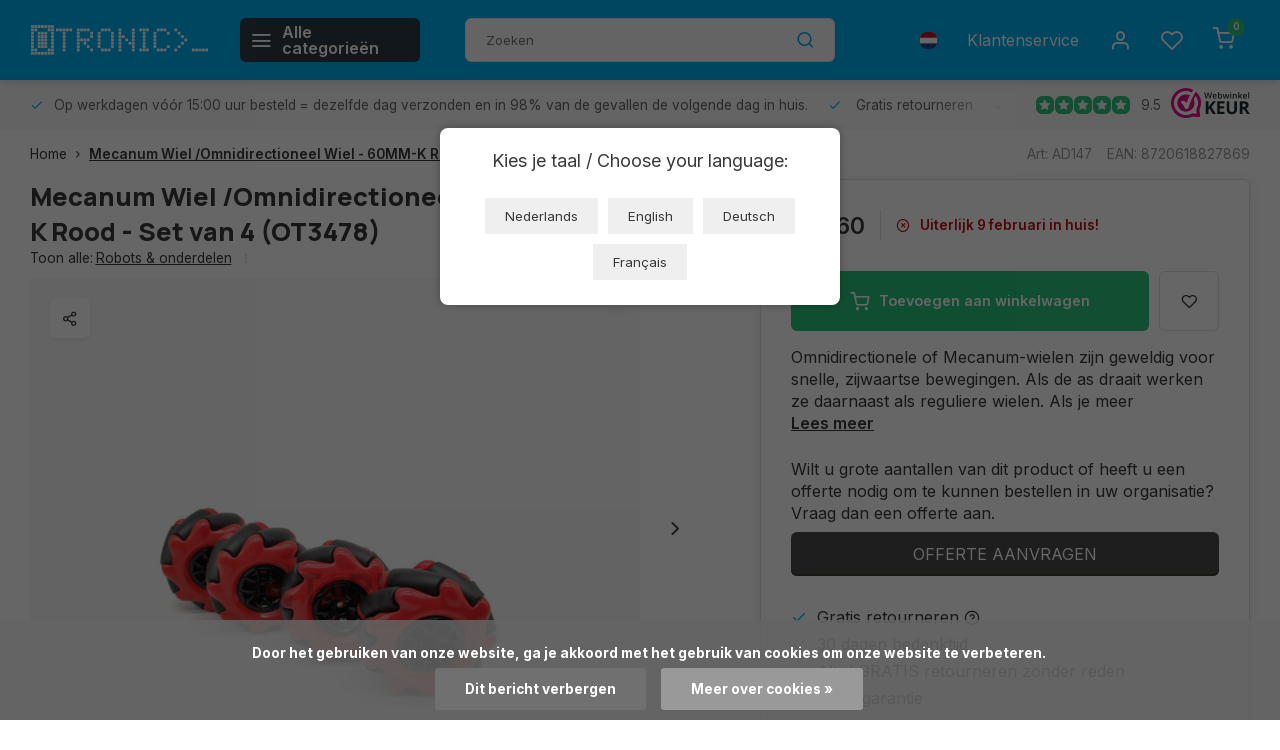

--- FILE ---
content_type: text/html;charset=utf-8
request_url: https://www.otronic.nl/nl/mecanum-wiel-omnidirectioneel-wiel-60mm-k-rood-set.html
body_size: 19391
content:
<!DOCTYPE html><html lang="nl"><head><meta charset="utf-8"/><!-- [START] 'blocks/head.rain' --><!--

  (c) 2008-2026 Lightspeed Netherlands B.V.
  http://www.lightspeedhq.com
  Generated: 26-01-2026 @ 11:06:46

--><link rel="canonical" href="https://www.otronic.nl/nl/mecanum-wiel-omnidirectioneel-wiel-60mm-k-rood-set.html"/><link rel="alternate" href="https://www.otronic.nl/nl/index.rss" type="application/rss+xml" title="Nieuwe producten"/><link href="https://cdn.webshopapp.com/assets/cookielaw.css?2025-02-20" rel="stylesheet" type="text/css"/><meta name="robots" content="noodp,noydir"/><meta property="og:url" content="https://www.otronic.nl/nl/mecanum-wiel-omnidirectioneel-wiel-60mm-k-rood-set.html?source=facebook"/><meta property="og:site_name" content="OTRONIC"/><meta property="og:title" content="Mecanum Wiel /Omnidirectioneel Wiel - 60MM-K Rood -  Set van 4"/><meta property="og:description" content="Omnidirectionele of Mecanum-wielen zijn geweldig voor snelle, zijwaartse bewegingen. Als de as draait werken ze daarnaast als  reguliere wielen. Als je meer "/><meta property="og:image" content="https://cdn.webshopapp.com/shops/346407/files/420569234/otronic-mecanum-wiel-omnidirectioneel-wiel-60mm-k.jpg"/><!--[if lt IE 9]><script src="https://cdn.webshopapp.com/assets/html5shiv.js?2025-02-20"></script><![endif]--><!-- [END] 'blocks/head.rain' --><meta http-equiv="X-UA-Compatible" content="IE=edge" /><title>Mecanum Wiel /Omnidirectioneel Wiel - 60MM-K Rood -  Set van 4 - OTRONIC</title><meta name="description" content="Omnidirectionele of Mecanum-wielen zijn geweldig voor snelle, zijwaartse bewegingen. Als de as draait werken ze daarnaast als  reguliere wielen. Als je meer "><meta name="keywords" content="Otronic, Mecanum, Wiel, /Omnidirectioneel, Wiel, -, 60MM-K, Rood, -, , Set, van, 4, microcontrollers, arduino, esp32, esp8266, sensors, relais, relay, sensoren, dc motor, robot, robots, diy kits, solderen, programmeren, arduino ide, raspberry pi pico"><meta name="MobileOptimized" content="320"><meta name="HandheldFriendly" content="true"><meta name="viewport" content="width=device-width, initial-scale=1, initial-scale=1, minimum-scale=1, maximum-scale=1, user-scalable=no"><meta name="author" content="https://www.webdinge.nl/"><link rel="preload" href="https://fonts.googleapis.com/css2?family=Manrope:wght@800&amp;family=Inter:wght@400;600;700;800;900&display=swap" as="style"><link rel="preconnect" href="https://fonts.googleapis.com"><link rel="preconnect" href="https://fonts.gstatic.com" crossorigin><link rel="dns-prefetch" href="https://fonts.googleapis.com"><link rel="dns-prefetch" href="https://fonts.gstatic.com" crossorigin><link href='https://fonts.googleapis.com/css2?family=Manrope:wght@800&amp;family=Inter:wght@400;600;700;800;900&display=swap' rel='stylesheet'><link rel="preconnect" href="//cdn.webshopapp.com/" crossorigin><link rel="dns-prefetch" href="//cdn.webshopapp.com/"><link rel="preload" as="style" href="https://cdn.webshopapp.com/shops/346407/themes/181121/assets/department-v3-functions.css?20260101221346"><link rel="preload" as="style" href="https://cdn.webshopapp.com/shops/346407/themes/181121/assets/theme-department-v3.css?20260101221346"><link rel="preload" as="script" href="https://cdn.webshopapp.com/shops/346407/themes/181121/assets/department-v3-functions.js?20260101221346"><link rel="preload" as="script" href="https://cdn.webshopapp.com/shops/346407/themes/181121/assets/theme-department-v3.js?20260101221346"><link rel="preload" href="https://cdn.webshopapp.com/shops/346407/themes/181121/assets/slide1-mobile-image.png?20260101221346" as="image" media="(max-width: 752.99px)"><link rel="preload" href="https://cdn.webshopapp.com/shops/346407/themes/181121/assets/slide1-tablet-image.png?20260101221346" as="image" media="(min-width: 753px) and (max-width: 991.99px)"><link rel="shortcut icon" href="https://cdn.webshopapp.com/shops/346407/themes/181121/v/1811129/assets/favicon.ico?20230410104958" type="image/x-icon" /><link rel="stylesheet" href="https://cdn.webshopapp.com/shops/346407/themes/181121/assets/department-v3-functions.css?20260101221346" /><link rel="stylesheet" href="https://cdn.webshopapp.com/shops/346407/themes/181121/assets/theme-department-v3.css?20260101221346" /><script src="https://cdn.webshopapp.com/shops/346407/themes/181121/assets/jquery-3-5-1-min.js?20260101221346"></script><script>window.WEBP_ENABLED = 0</script><script>
 window.lazySizesConfig = window.lazySizesConfig || {};
 window.lazySizesConfig.lazyClass = 'lazy';
 window.lazySizesConfig.customMedia = {
    '--small': '(max-width: 752.99px)', //mob
    '--medium': '(min-width: 753px) and (max-width: 991.99px)', // tab
    '--large': '(min-width: 992px)'
 };
 document.addEventListener('lazybeforeunveil', function(e){
    var bg = e.target.getAttribute('data-bg');
    if(bg){
        e.target.style.backgroundImage = 'url(' + bg + ')';
    }
 });
</script><script type="application/ld+json">
[
  {
    "@context": "https://schema.org/",
    "@type": "Organization",
    "url": "https://www.otronic.nl/nl/",
    "name": "Otronic voor al uw Microcontrollers, Sensoren, Relais, Modules en Componenten",
    "legalName": "OTRONIC",
    "description": "Omnidirectionele of Mecanum-wielen zijn geweldig voor snelle, zijwaartse bewegingen. Als de as draait werken ze daarnaast als  reguliere wielen. Als je meer ",
    "logo": "https://cdn.webshopapp.com/shops/346407/themes/181121/v/2163063/assets/logo.png?20240214195837",
    "image": "https://cdn.webshopapp.com/shops/346407/themes/181121/assets/slide1-image.png?20260101221346",
    "contactPoint": {
      "@type": "ContactPoint",
      "contactType": "Customer service",
      "telephone": "023 - 234 04 88"
    },
    "address": {
      "@type": "PostalAddress",
      "streetAddress": "Crommelinbaan 61c",
      "addressLocality": "Cruquius (nabij Hoofddorp/Schiphol)",
      "postalCode": "2142 EX",
      "addressCountry": "Nederland"
    }
    ,
    "aggregateRating": {
        "@type": "AggregateRating",
        "bestRating": "10",
        "worstRating": "1",
        "ratingValue": "9.5",
        "reviewCount": "3200+",
        "url":"https://www.webwinkelkeur.nl/webshop/OTRONIC_1209365/reviews"
    }
      }
  ,
  {
  "@context": "https://schema.org",
  "@type": "BreadcrumbList",
    "itemListElement": [{
      "@type": "ListItem",
      "position": 1,
      "name": "Home",
      "item": "https://www.otronic.nl/nl/"
    },        {
      "@type": "ListItem",
      "position": 2,
      "name": "Mecanum Wiel /Omnidirectioneel Wiel - 60MM-K Rood -  Set van 4",
      "item": "https://www.otronic.nl/nl/mecanum-wiel-omnidirectioneel-wiel-60mm-k-rood-set.html"
    }         ]
  }
            ,
    {
      "@context": "https://schema.org/",
      "@type": "Product", 
      "name": "Otronic Mecanum Wiel /Omnidirectioneel Wiel - 60MM-K Rood -  Set van 4",
      "url": "https://www.otronic.nl/nl/mecanum-wiel-omnidirectioneel-wiel-60mm-k-rood-set.html",
      "productID": "140569108",
            "brand": {
        "@type": "Brand",
        "name": "Otronic"
      },
            "description": "Omnidirectionele of Mecanum-wielen zijn geweldig voor snelle, zijwaartse bewegingen. Als de as draait werken ze daarnaast als  reguliere wielen. Als je meer",      "image": [
            "https://cdn.webshopapp.com/shops/346407/files/420569234/1500x1500x2/otronic-mecanum-wiel-omnidirectioneel-wiel-60mm-k.jpg",            "https://cdn.webshopapp.com/shops/346407/files/420569234/1500x1500x2/otronic-mecanum-wiel-omnidirectioneel-wiel-60mm-k.jpg"            ],
      "gtin13": "8720618827869",      "mpn": "AD147",      "sku": "OT3478",      "offers": {
        "@type": "Offer",
        "price": "16.60",
        "url": "https://www.otronic.nl/nl/mecanum-wiel-omnidirectioneel-wiel-60mm-k-rood-set.html",
        "priceValidUntil": "2027-01-26",
        "priceCurrency": "EUR",
                "availability": "https://schema.org/OutOfStock"
              }
          }
      ]
</script><style>.kiyoh-shop-snippets {	display: none !important;}</style></head><body><div class="main-container three-lines"><header id="header"><div class="inner-head"><div class="header flex flex-align-center flex-between container"><div class="logo flex flex-align-center  rect "><a href="https://www.otronic.nl/nl/" title="OTRONIC" ><img src="https://cdn.webshopapp.com/shops/346407/files/420613530/otronic-logo-web-wit.svg" alt="OTRONIC" width="200" height="60" class="visible-mobile visible-tablet" /><img src="https://cdn.webshopapp.com/shops/346407/files/420613530/otronic-logo-web-wit.svg" alt="OTRONIC" width="200" height="60"  class="visible-desktop" /></a><a class=" all-cats btn-hover open_side" data-mposition="left" data-menu="cat_menu" href="javascript:;"><i class="icon-menu"></i><span class="visible-desktop">Alle categorieën</span></a></div><div class="search search-desk flex1 visible-desktop"><form action="https://www.otronic.nl/nl/search/" method="get"><div class="clearable-input flex"><input type="text" name="q" class="search-query" autocomplete="off" placeholder="Zoeken" value="" x-webkit-speech/><span class="clear-search" data-clear-input><i class="icon-x"></i>Wissen</span><button type="submit" class="btn"><i class="icon-search"></i></button></div></form></div><div class="tools-wrap flex flex-align-center"><div class="settings langs visible-desktop"><div class="select-dropdown flex flex-align-center flex-between"><span data-toggle="dropdown" class="flex flex-column btn-hover"><img src="https://cdn.webshopapp.com/shops/346407/themes/181121/assets/flag-nl.svg?20260101221346" alt="" width="17" height="17"/></span><div class="dropdown-menu" role="menu"><a href="https://www.otronic.nl/nl/go/product/140569108" lang="nl" title="Nederlands"><img class="flag-icon" src="https://cdn.webshopapp.com/shops/346407/themes/181121/assets/flag-nl.svg?20260101221346" alt="Nederlands" width="17" height="17"/></a><a href="https://www.otronic.nl/de/go/product/140569108" lang="de" title="Deutsch"><img class="flag-icon" src="https://cdn.webshopapp.com/shops/346407/themes/181121/assets/flag-de.svg?20260101221346" alt="Deutsch" width="17" height="17"/></a><a href="https://www.otronic.nl/en/go/product/140569108" lang="en" title="English"><img class="flag-icon" src="https://cdn.webshopapp.com/shops/346407/themes/181121/assets/flag-en.svg?20260101221346" alt="English" width="17" height="17"/></a><a href="https://www.otronic.nl/fr/go/product/140569108" lang="fr" title="Français"><img class="flag-icon" src="https://cdn.webshopapp.com/shops/346407/themes/181121/assets/flag-fr.svg?20260101221346" alt="Français" width="17" height="17"/></a></div></div></div><div class="tool service visible-desktop"><a class="flex flex-align-center btn-hover" href="https://www.otronic.nl/nl/service/">Klantenservice</a></div><div class="tool myacc"><a class="flex flex-align-center btn-hover open_side" href="javascript:;" data-menu="acc_login" data-mposition="right"><i class="icon-user"></i></a></div><div class="tool wishlist"><a class="flex flex-align-center btn-hover open_side" href="javascript:;" data-menu="acc_login" data-mposition="right"><i class="icon-heart"></i></a></div><div class="tool mini-cart"><a href="javascript:;" class="flex flex-column flex-align-center btn-hover open_side" data-menu="cart" data-mposition="right"><span class="i-wrap"><span class="ccnt">0</span><i class="icon-shopping-cart"></i></span></a></div></div></div></div><div class="search visible-mobile visible-tablet search-mob"><form action="https://www.otronic.nl/nl/search/" method="get"><div class="clearable-input flex"><input type="text" name="q" class="search-query" autocomplete="off" placeholder="Zoeken" value="" x-webkit-speech/><span class="clear-search" data-clear-input><i class="icon-x"></i>Wissen</span><span class="btn"><i class="icon-search"></i></span></div></form><a class="flex flex-align-center btn-hover" href="https://www.otronic.nl/nl/service/"><i class="icon-help-circle"></i></a><a href="javascript:;" title="Vergelijk producten" class="open_side compare-trigger  hidden-desktop" data-menu="compare" data-mposition="right"><i class="icon-sliders icon_w_text"></i><span class="comp-cnt">0</span></a></div></header><div id="top"><div class="top container flex flex-align-center flex-between"><div class="usp-car swiper normal carloop_1" 
         id="carousel261237163" 
         data-sw-loop="true"         data-sw-auto="true"
      ><div class="swiper-wrapper"><div class="usp swiper-slide"><a href="https://www.otronic.nl/nl/usp1_link/" title="Op werkdagen vóór 15:00 uur besteld = dezelfde dag verzonden en in 98% van de gevallen de volgende dag in huis."><i class=" icon-check icon_w_text"></i><span class="usp-text">
               Op werkdagen vóór 15:00 uur besteld = dezelfde dag verzonden en in 98% van de gevallen de volgende dag in huis.
               <span class="usp-subtext"></span></span></a></div><div class="usp swiper-slide"><i class=" icon-check icon_w_text"></i><span class="usp-text">
               Gratis retourneren
               <span class="usp-subtext"></span></span></div><div class="usp swiper-slide"><a href="https://www.otronic.nl/nl/usp3_link/" title="30 dagen bedenktijd"><i class=" icon-check icon_w_text"></i><span class="usp-text">
               30 dagen bedenktijd
               <span class="usp-subtext"></span></span></a></div><div class="usp swiper-slide"><a href="https://www.otronic.nl/nl/usp4_link/" title="Gratis verzending vanaf € 65 in NL en BE"><i class=" icon-check icon_w_text"></i><span class="usp-text">
               Gratis verzending vanaf € 65 in NL en BE
               <span class="usp-subtext"></span></span></a></div></div></div><div class="visible-desktop visible-tablet score-wrap-shadow"><div class="swipe__overlay swipe-module__overlay--end"></div><div class="shop-score review flex "><div class="item-rating flex"><span class="star icon-star-full211 on"></span><span class="star icon-star-full211 on"></span><span class="star icon-star-full211 on"></span><span class="star icon-star-full211 on"></span><span class="star icon-star-full211 on"></span></div><div class="text">
  	9.5
  	<a class="visible-desktop" href="https://www.webwinkelkeur.nl/webshop/OTRONIC_1209365/reviews"><picture><img src="https://cdn.webshopapp.com/assets/blank.gif?2025-02-20" data-src="https://cdn.webshopapp.com/shops/346407/themes/181121/assets/tm-wwk.svg?20260101221346" alt="tm-wwk" width="30" height="30" class="lazy"/></picture></a></div><a class="abs-link" target="_blank" href="https://www.webwinkelkeur.nl/webshop/OTRONIC_1209365/reviews"></a></div></div></div></div><link href="https://cdn.webshopapp.com/shops/346407/themes/181121/assets/product.css?20260101221346" rel="stylesheet" type='text/css' /><script src="https://cdn.webshopapp.com/shops/346407/themes/181121/assets/product.js?20260101221346"></script><div class="product-content container"><div class="art_bread_wrap flex flex-between"><div class="breadcrumb-container flex flex-align-center flex-wrap"><a class="go-back hidden-desktop" href="javascript: history.go(-1)"><i class="icon-chevron-left icon_w_text"></i>Terug</a><a class="visible-desktop " href="https://www.otronic.nl/nl/" title="Home">Home<i class="icon-chevron-right"></i></a><a href="https://www.otronic.nl/nl/mecanum-wiel-omnidirectioneel-wiel-60mm-k-rood-set.html" class="visible-desktop active">Mecanum Wiel /Omnidirectioneel Wiel - 60MM-K Rood -  Set van 4</a></div><div class="artcode_wrap flex flex-align-center"><span class="art_code">Art: AD147</span><span class="art_code">EAN: 8720618827869</span></div></div><div class="flex flex-between flex-column"><div class="images item small p-carousel  solid"><div class="header flex flex-column"><div class="title-wrap flex"><h1 class="title">Mecanum Wiel /Omnidirectioneel Wiel - 60MM-K Rood -  Set van 4 (OT3478)</h1></div><div class="single-meta flex flex-align-center flex-wrap"><span class="brand-name visible-desktop flex flex-align-center">Toon alle:
                  <a href="https://www.otronic.nl/nl/robots-onderdelen/" class="brand-name">Robots &amp; onderdelen</a><i class="icon_w_text text_w_icon icon-more-vertical"></i></span></div></div><div class="carousel-wrap flex flex-column"><div id="carouselMain" class="swiper-overflow"><div class="main-images swiper" data-sw-thumbs="true"><div class="label flex"><span class="new" style="background-color:14;"></span></div><div class="media-labels label flex visible-desktop"><div class="media-btn share"><i class="icon-share-2"></i><div class="socials flex flex-align-center"><a onclick="return !window.open(this.href,'Mecanum Wiel /Omnidirectioneel Wiel - 60MM-K Rood -  Set van 4', 'width=500,height=500')" href="https://twitter.com/intent/tweet?status=Mecanum Wiel /Omnidirectioneel Wiel - 60MM-K Rood -  Set van 4+https://www.otronic.nl/nl/mecanum-wiel-omnidirectioneel-wiel-60mm-k-rood-set.html" class="btn-round" target="_blank"><i class="icon-twitter"></i></a><a onclick="return !window.open(this.href,'Mecanum Wiel /Omnidirectioneel Wiel - 60MM-K Rood -  Set van 4', 'width=500,height=500')" href="https://www.facebook.com/sharer/sharer.php?u=https://www.otronic.nl/nl/mecanum-wiel-omnidirectioneel-wiel-60mm-k-rood-set.html&title=Mecanum Wiel /Omnidirectioneel Wiel - 60MM-K Rood -  Set van 4" class="btn-round" target="_blank"><i class="icon-fb"></i></a><a onclick="return !window.open(this.href,'Mecanum Wiel /Omnidirectioneel Wiel - 60MM-K Rood -  Set van 4', 'width=500,height=500')" href="https://pinterest.com/pin/create/button/?media=https://cdn.webshopapp.com/shops/346407/files/420569234/image.jpg&url=https://www.otronic.nl/nl/mecanum-wiel-omnidirectioneel-wiel-60mm-k-rood-set.html&is_video=false&description=Mecanum Wiel /Omnidirectioneel Wiel - 60MM-K Rood -  Set van 4" class="btn-round" target="_blank"><i class="icon-pinterest1"></i></a><a href="https://api.whatsapp.com/send?text=Mecanum Wiel /Omnidirectioneel Wiel - 60MM-K Rood -  Set van 4+https://www.otronic.nl/nl/mecanum-wiel-omnidirectioneel-wiel-60mm-k-rood-set.html"><i class="icon-whatsapp"></i></a></div></div></div><div class="swiper-wrapper"><div class="swiper-slide"><a href=" https://cdn.webshopapp.com/shops/346407/files/420569234/otronic-mecanum-wiel-omnidirectioneel-wiel-60mm-k.jpg" data-fancybox="gallery" class="greyed"><picture class="flex"><img src="https://cdn.webshopapp.com/assets/blank.gif?2025-02-20" data-src="https://cdn.webshopapp.com/shops/346407/files/420569234/700x700x2/otronic-mecanum-wiel-omnidirectioneel-wiel-60mm-k.jpg" alt="Otronic Mecanum Wiel /Omnidirectioneel Wiel - 60MM-K Rood -  Set van 4" class="lazy img-responsive" width="500" height="500" /></picture></a></div><div class="swiper-slide"><a href=" https://cdn.webshopapp.com/shops/346407/files/420569237/otronic-mecanum-wiel-omnidirectioneel-wiel-60mm-k.jpg" data-fancybox="gallery" class="greyed"><picture class="flex"><img src="https://cdn.webshopapp.com/assets/blank.gif?2025-02-20" data-src="https://cdn.webshopapp.com/shops/346407/files/420569237/700x700x2/otronic-mecanum-wiel-omnidirectioneel-wiel-60mm-k.jpg" alt="Otronic Mecanum Wiel /Omnidirectioneel Wiel - 60MM-K Rood -  Set van 4" class="lazy img-responsive" width="500" height="500" /></picture></a></div></div></div><div class="swiper-pagination" id="page1957482034"></div><div class="swiper-scrollbar" id="scroll1445251882"></div><a class="swiper-prev btn-hover" id="control1562619273"><i class="icon-chevron-left"></i></a><a class="swiper-next btn-hover" id="control1343172893"><i class="icon-chevron-right"></i></a></div><div id="carouselThumb" class="swiper-overflow"><div class="thumb-images swiper visible-desktop"><div class="swiper-wrapper"><span class="swiper-slide square small rect"><picture><img src="https://cdn.webshopapp.com/assets/blank.gif?2025-02-20" data-src="https://cdn.webshopapp.com/shops/346407/files/420569234/otronic-mecanum-wiel-omnidirectioneel-wiel-60mm-k.jpg" alt="Otronic Mecanum Wiel /Omnidirectioneel Wiel - 60MM-K Rood -  Set van 4" class="lazy" width="80" height="80" /></picture></span><span class="swiper-slide square small rect"><picture><img src="https://cdn.webshopapp.com/assets/blank.gif?2025-02-20" data-src="https://cdn.webshopapp.com/shops/346407/files/420569237/otronic-mecanum-wiel-omnidirectioneel-wiel-60mm-k.jpg" alt="Otronic Mecanum Wiel /Omnidirectioneel Wiel - 60MM-K Rood -  Set van 4" class="lazy" width="80" height="80" /></picture></span></div></div><a class="swiper-prev btn-hover" id="control572961796"><i class="icon-chevron-left"></i></a><a class="swiper-next btn-hover" id="control38825639"><i class="icon-chevron-right"></i></a></div></div></div><div class="meta item"><form action="https://www.otronic.nl/nl/cart/add/277465434/" id="product_configure_form" method="post" ><div class="pr-st-wrap flex"><div class="pricing"><span class="item-price"><span class="reg_p">€16,60 </span></span></div><div class="stock-level"><span class="color-red"><i class="icon-x-circle icon_w_text"></i><span id="verwachting"></span></span></div></div><div class="product-add  custom-select checkbox" data-product_id="140569108"><input type="hidden" name="bundle_id" id="product_configure_bundle_id" value=""></div><span class="delivery" id="verwachting"></span><script>
        document.addEventListener("DOMContentLoaded", function() {
            // Verkrijg de waarde van product.data_01
            var data1 = "14";
            var dagen = parseInt(data1, 10);
            
            // Gebruik 14 dagen als data1 leeg is, gelijk aan 0, of geen geldig getal
            if (isNaN(dagen) || dagen <= 0) {
                dagen = 14;
            }
            
            // Verkrijg de huidige datum
            var vandaag = new Date();
            
            // Voeg het aantal dagen toe aan de huidige datum
            var verwachting = new Date(vandaag);
            verwachting.setDate(vandaag.getDate() + dagen);
            
            // Opties voor datumopmaak zonder het jaar
            var opties = { month: 'long', day: 'numeric' };
            
            // Bepaal de taal op basis van de URL
            var url = window.location.href;
            var taal = 'nl'; // standaard Nederlands
            
            if (url.includes('/fr/')) {
                taal = 'fr';
            } else if (url.includes('/de/')) {
                taal = 'de';
            } else if (url.includes('/en/')) {
                taal = 'en';
            }
            
            // Definieer berichten voor elke taal
            var berichten = {
                'nl': 'Uiterlijk ' + verwachting.toLocaleDateString('nl-NL', opties) + ' in huis!',
                'en': 'By ' + verwachting.toLocaleDateString('en-GB', opties) + ' delivered!',
                'de': 'Spätestens am ' + verwachting.toLocaleDateString('de-DE', opties) + ' bei Ihnen!',
                'fr': 'Au plus tard le ' + verwachting.toLocaleDateString('fr-FR', opties) + ' chez vous!'
            };
            
            // Toon het bericht in de juiste taal
            var bericht = berichten[taal] || berichten['nl'];
            document.getElementById("verwachting").innerHTML = bericht;
        });
    </script><div class="adding flex flex-align-center make-sticky"><div class="errors"><span class="subtitle">Verplichte velden:</span><ul class="config_errors"></ul></div><button type="submit" class="pp_is_add_btn pb flex2 btn btn1 stay" title="Toevoegen aan winkelwagen"><i class="icon-shopping-cart icon_w_text"></i><span class="ct_small">Toevoegen aan winkelwagen</span></button><a class="wl-btn btn-hover open_side" href="javascript:;" data-menu="acc_login" data-mposition="right"><i class="icon-heart"></i></a></div><div class="description">Omnidirectionele of Mecanum-wielen zijn geweldig voor snelle, zijwaartse bewegingen. Als de as draait werken ze daarnaast als  reguliere wielen. Als je meer<a href="#description" class="goSmoothly" data-click>Lees meer</a></div></form><div class="offer-request flex flex-column" style="margin-top: 1.5em;"><p style="margin-bottom: 0.5em;">
    Wilt u grote aantallen van dit product of heeft u een offerte nodig om te kunnen bestellen in uw organisatie? Vraag dan een offerte aan.
  </p><a href="#" class="btn btn2" id="toggleOfferForm">OFFERTE AANVRAGEN</a></div><div class="offer-form-wrapper" style="display: none; margin-top: 1em;"><form id="offerRequestForm" class="offer-form flex flex-column" style="gap: 1em;"><input type="hidden" name="product_title" value="Mecanum Wiel /Omnidirectioneel Wiel - 60MM-K Rood -  Set van 4"><input type="hidden" name="sku" value="AD147"><input type="hidden" name="language" value="nl"><input type="hidden" name="product_price" value="16.6"><input type="hidden" name="stock_level" value="0"><label>Product:<br><input type="text" value="Mecanum Wiel /Omnidirectioneel Wiel - 60MM-K Rood -  Set van 4" disabled></label><label>SKU:<br><input type="text" value="AD147" disabled></label><label>Gewenst aantal:<br><input type="number" name="quantity" required></label><hr><label>Bedrijfsnaam:<br><input type="text" name="company" required></label><label>Contactpersoon:<br><input type="text" name="contact" required></label><label>E-mailadres:<br><input type="email" name="email" required></label><label>Straat en huisnummer:<br><input type="text" name="street" required></label><label>Postcode:<br><input type="text" name="postcode" required></label><label>Plaats:<br><input type="text" name="city" required></label><label>Land:
      <select name="country" required><option value="Nederland" selected>Nederland</option><option value="België">België</option><option value="France">France</option><option value="Deutschland">Deutschland</option><option disabled>──────────</option><option value="Shqipëria">Shqipëria</option><option value="Andorra">Andorra</option><option value="Հայաստան">Հայաստան</option><option value="Österreich">Österreich</option><option value="Azərbaycan">Azərbaycan</option><option value="Bosna i Hercegovina">Bosna i Hercegovina</option><option value="България">България</option><option value="Hrvatska">Hrvatska</option><option value="Κύπρος">Κύπρος</option><option value="Česká republika">Česká republika</option><option value="Danmark">Danmark</option><option value="Eesti">Eesti</option><option value="Suomi">Suomi</option><option value="საქართველო">საქართველო</option><option value="Ελλάδα">Ελλάδα</option><option value="Magyarország">Magyarország</option><option value="Ísland">Ísland</option><option value="Éire">Éire</option><option value="Italia">Italia</option><option value="Қазақстан">Қазақстан</option><option value="Kosova">Kosova</option><option value="Latvija">Latvija</option><option value="Liechtenstein">Liechtenstein</option><option value="Lietuva">Lietuva</option><option value="Luxembourg">Luxembourg</option><option value="Malta">Malta</option><option value="Moldova">Moldova</option><option value="Monaco">Monaco</option><option value="Crna Gora">Crna Gora</option><option value="Северна Македонија">Северна Македонија</option><option value="Norge">Norge</option><option value="Polska">Polska</option><option value="Portugal">Portugal</option><option value="România">România</option><option value="San Marino">San Marino</option><option value="Srbija">Srbija</option><option value="Slovenija">Slovenija</option><option value="Slovensko">Slovensko</option><option value="España">España</option><option value="Sverige">Sverige</option><option value="Schweiz">Schweiz</option><option value="Città del Vaticano">Città del Vaticano</option><option value="United Kingdom">United Kingdom</option></select></label><label>Uw referentie:<br><input type="text" name="reference"></label><button type="submit" class="btn btn1">VERSTUUR AANVRAAG</button></form><div id="offerThanks" style="display:none; margin-top: 1em; color: green;"><strong>Bedankt voor uw aanvraag.</strong><br>U ontvangt de offerte binnen enkele minuten in uw mailbox.
  </div></div><div class="product-usps"><div class="prod-usp flex"><i class="icon-check icon_w_text"></i><span>Gratis retourneren
       			<a class="icon-help-circle" href="https://www.otronic.nl/service/shipping-returns/"></a></span></div><div class="prod-usp flex"><i class="icon-check icon_w_text"></i><span>30 dagen bedenktijd</span></div><div class="prod-usp flex"><i class="icon-check icon_w_text"></i><span>Altijd GRATIS retourneren zonder reden</span></div><div class="prod-usp flex"><i class="icon-check icon_w_text"></i><span>1 jaar garantie</span></div></div><br></div></div><nav class="product-menu visible-desktop"><div class="container flex"><ul class="list-inline flex1"><li><a href="#sec_1" class="goMenu">Productomschrijving</a></li><li><a href="#sec_6" class="goMenu">Recent bekeken</a></li></ul><div class="secondary_add flex flex-align-center"><img class="lazy" src="https://cdn.webshopapp.com/shops/346407/files/420569234/40x40x2/mecanum-wiel-omnidirectioneel-wiel-60mm-k-rood-set.jpg" alt="Mecanum Wiel /Omnidirectioneel Wiel - 60MM-K Rood -  Set van 4" width="40" height="40" /><span class="flex1"><span class="sec-title">Mecanum Wiel /Omnidirectioneel Wiel - 60MM-K Rood -  Set van 4</span><div class="pricing"><span class="item-price"><span class="reg_p">€16,60</span></span></div></span><button type="submit" class="pp_is_add_btn add_sec btn btn1 stay" title="Toevoegen aan winkelwagen"><i class="icon-shopping-cart"></i></button></div></div></nav><section class="product-desc flex flex-between flex-column container"><div class="col-left flex flex-column"><div class="video-container"><iframe src="embedUrl" frameborder="0" allowfullscreen="allowfullscreen"></iframe></div><script>
  var youtubeUrl = "https://www.youtube.com/watch?v=SYtFCyF44h0"; // Vervang VIDEO-ID door de daadwerkelijke video-ID

  var embedUrl;
  if (youtubeUrl.includes('youtube.com/watch')) {
    var videoId = youtubeUrl.split('v=')[1];
    embedUrl = 'https://www.youtube.com/embed/' + videoId;
  } else {
    embedUrl = youtubeUrl;
  }

  var iframe = document.querySelector('.video-container iframe');
  iframe.src = embedUrl;
</script><div id="sec_1" class="spacer"><div class="product-block" id="description"><div class="menu-toggle active"><span class="title">Beschrijving<i class="icon_w_text icon-chevron-down visible-mobile visible-tablet"></i></span><div class="toggle flex-column desc-wrap toggle-content  "><p>Omnidirectionele of Mecanum-wielen zijn geweldig voor snelle, zijwaartse bewegingen. Als de as draait werken ze daarnaast als  reguliere wielen. Als je meer grip nodig hebt, bieden tractiewielen een groot duwvermogen; ze zijn ontworpen voor optimale grip op zachte oppervlakken.</p><p>Wij bieden wielen aan in 2 maten:  60 mm en 80 mm en 4 kleuren.  We verkopen deze maat in sets van 4 wielen (2 met rollers naar links, en 2 met rollers naar rechts).</p><p>Ze kunnen op TT-motoren worden gemonteerd </p><p>Zeer geschikt voor robotica en doe-het-zelf smart car projecten.</p><p>Kunststof wielkast<br />9 rubberen rollen<br />Diameter: 60 mm<br />Montage: 6.7mm koppelingen</p><p>Set bestaat uit:</p><ul><li>2 x 60 mm Wiel L</li><li>2 x 60 mm Wiel R</li></ul><p></p><p>Het Mecanum Wheel is een speciaal wieltype dat het mogelijk maakt om in elke richting te bewegen. Soms wordt het het Ilon Wheel genoemd, naar de uitvinder Bengt Erland Ilon (een werknemer van het Zweedse bedrijf Mecanum AB). Dit is geen nieuwe uitvinding - het eerste Amerikaanse octrooi werd in 1972 ingediend.</p><p><span style=font-size:medium><span style=font-family:hind>Elk wiel bestaat uit diagonale rubberen rollen. Als</span></span><span style=color:rgb(0, 0, 0); font-family:montserrat,sans-serif; font-size:16px><span style=font-size:medium><span style=font-family:hind> de as draait, werkt het als een gewoon wiel.</span></span></span>Om van deze speciale kinematica te profiteren, is een 4WD in het voertuig vereist. Identieke wielparen zijn diagonaal gemonteerd. Zo wijzen de assen van de rollen naar het midden van het voertuig. Afhankelijk van de snelheid en richting van de wielen kan je voertuig of robot zich in elke gewenste richting verplaatsen.</p><p>Om deze wielen te monteren aan een <a href=https://www.otronic.nl/a-65412322/dc-motor/tt-motor-voor-aandrijving-wielen/>TT- motor</a> is de <a href=https://www.otronic.nl/a-71238534/robots-onderdelen/6-7mm-mcnamum-wielkoppeling-met-m2-5-30-schroef/>OT3578</a> koppeling nodig.</p><p></p></div></div></div></div><div id="sec_2" class="spacer"></div><div id="sec_3" class="spacer"><div class="reviews product-block" id="reviews"><div class="menu-toggle"><span class="title">
      Reviews
      <div class="item-rating flex flex-align-center"><span class="star icon-star-full211 off"></span><span class="star icon-star-full211 off"></span><span class="star icon-star-full211 off"></span><span class="star icon-star-full211 off"></span><span class="star icon-star-full211 off"></span><span class="act_score">0/10</span></div><i class="icon_w_text icon-chevron-down visible-mobile visible-tablet"></i></span><div class="toggle flex-column"><div class="header flex flex-column">
                  Geen reviews gevonden
              </div><div class="reviews-inner scroll flex2"></div><a href="#writeareview" data-fancybox class="btn btn2">Je beoordeling toevoegen</a></div></div><div class="wd-popup" id="writeareview" style="display:none;"><form id="gui-form" action="https://www.otronic.nl/nl/account/reviewPost/140569108/" method="post"><input type="hidden" name="key" value="1f0ad1465451c55d014bb0c77ce66353"/><div class="title">Je beoordeling toevoegen</div><label for="gui-form-name">Naam: <em>*</em></label><input id="gui-form-name" class="gui-validate" type="text" name="name" value="" placeholder="Naam" required/><div class="gui-field"><label for="gui-form-name">Score: <em>*</em></label><fieldset class="rating flex flex-align-center"><input type="radio" id="star5" name="score" value="5" /><label for="star5" title=""><i class="star icon-star-full211"></i></label><input type="radio" id="star4" name="score" value="4" /><label for="star4" title=""><i class="star icon-star-full211"></i></label><input type="radio" id="star3" name="score" value="3" /><label for="star3" title=""><i class="star icon-star-full211"></i></label><input type="radio" id="star2" name="score" value="2" /><label for="star2" title=""><i class="star icon-star-full211"></i></label><input type="radio" id="star1" name="score" value="1" required /><label for="star1" title=""><i class="star icon-star-full211"></i></label></fieldset><div class="points flex"><fieldset class="flex flex-column flex1 left-col"><div class="point flex flex-align-center"><label for="plus1" title="" class="pi"><i class="icon-plus"></i></label><input type="text" name="plus" id="plus1" value="" /></div><div class="point flex flex-align-center"><label for="plus2" title="" class="pi"><i class="icon-plus"></i></label><input type="text" name="plus" id="plus2" value="" /></div><div class="point flex flex-align-center"><label for="plus3" title="" class="pi"><i class="icon-plus"></i></label><input type="text" name="plus" id="plus3" value="" /></div></fieldset><fieldset class="flex flex-column flex1 right-col"><div class="point flex flex-align-center"><label for="minus1" title="" class="pi"><i class="icon-minus"></i></label><input type="text" name="minus" id="minus1" value="" /></div><div class="point flex flex-align-center"><label for="minus2" title="" class="pi"><i class="icon-minus"></i></label><input type="text" name="minus" id="minus2" value="" /></div><div class="point flex flex-align-center"><label for="minus3" title="" class="pi"><i class="icon-minus"></i></label><input type="text" name="minus" id="minus3" value="" /></div></fieldset></div></div><label for="gui-form-review">Beoordelen: <em>*</em></label><textarea id="gui-form-review" class="gui-validate" name="review" placeholder="Beoordelen" style="width:100%;" required></textarea><div class="rating-error alert-error flex flex-align-center"><i class="icon_w_text icon-x"></i><span>Please tell us the amount of stars you give ths product</span></div><button type="submit" class="add_review btn btn1" title="Je beoordeling toevoegen">Je beoordeling toevoegen</button></form></div></div><script>
  $(function(){
    
    $('.add_review').on('click', function(e){
      e.preventDefault()
      var set_stars = $('.rating input:checked').val()
      if( typeof set_stars != 'undefined' ){
        $('.rating-error').css('display', 'none')
        var points = []
        $('.points input').each(function(){
          if($(this).val() != '' ){
            points.push({[$(this).attr('name') == 'plus' ? 'plus' : 'minus'] : $(this).val() });
          }
        });
        $.ajax({
          url: $('#gui-form').attr('action'),
          type: "POST",
          data :{
            key: $('#gui-form input[name=key]').val(),
            name: $('#gui-form input[name=name]').val() + JSON.stringify(points),
            email: $('#gui-form input[name=email]').val(),
            score: $('.rating input:checked').val(),
            review: $('#gui-form-review').val()
          },
          success: function(data) {
            location.href='https://www.otronic.nl/nl/services/challenge/';
          }
        });
      } else{
        $('.rating-error').css('display', 'flex')
      }
    });
  });
</script></div><div id="sec_4" class="spacer"></div></div><div class="col-right flex flex-column"><div id="sec_5" class="spacer"></div><div id="sec_6" class="spacer"><div id="related"><div class="menu-toggle"><span class="title">Eerder bekeken<i class="icon_w_text icon-chevron-down visible-mobile visible-tablet"></i></span><div class="toggle flex-column"><div class="item item-list small-list small-list-pp flex"
         data-handle="https://www.otronic.nl/nl/mecanum-wiel-omnidirectioneel-wiel-60mm-k-rood-set.html"
         data-vid="277465434"
         data-extrainfo="none"><div class="item-image-container greyed small rect"><a href="https://www.otronic.nl/nl/mecanum-wiel-omnidirectioneel-wiel-60mm-k-rood-set.html" title="Mecanum Wiel /Omnidirectioneel Wiel - 60MM-K Rood -  Set van 4"><img src="https://cdn.webshopapp.com/assets/blank.gif?2025-02-20"
                 data-src="https://cdn.webshopapp.com/shops/346407/files/420569234/100x100x2/mecanum-wiel-omnidirectioneel-wiel-60mm-k-rood-set.jpg"
                 alt="Otronic Mecanum Wiel /Omnidirectioneel Wiel - 60MM-K Rood -  Set van 4" class="lazy" width="80" height="80" /></a></div><div class="item-meta-container flex1 flex flex-column"><a class="item-name" href="https://www.otronic.nl/nl/mecanum-wiel-omnidirectioneel-wiel-60mm-k-rood-set.html" title="Otronic Mecanum Wiel /Omnidirectioneel Wiel - 60MM-K Rood -  Set van 4">
                    Mecanum Wiel /Omnidirectioneel Wiel - 60MM-K Rood -  Set van 4
        </a><div class="item-price-container flex"><span class="item-price">
                                  €16,60                                              </span></div></div><div class="item-price-container flex flex-column"><a href="https://www.otronic.nl/nl/mecanum-wiel-omnidirectioneel-wiel-60mm-k-rood-set.html" class="go btn btn1"><i class="icon-chevron-right"></i></a></div></div></div><a href="https://www.codey.online" target="_blank"><img id="banner" 
         src="bannerNL.gif" 
         alt="Banner" 
         style="width: 100%; height: auto; display: block;"></a><script>
        const path = window.location.pathname.toLowerCase();

        const banner = document.getElementById('banner');

        if (path.includes('/en/')) {
            banner.src = 'https://www.otronic.tech/otronicnl/bannerEN.jpg';
            banner.alt = 'Banner Engels';
        } else if (path.includes('/fr/')) {
            banner.src = 'https://www.otronic.tech/otronicnl/bannerFR.jpg';
            banner.alt = 'Banner Frans';
        } else if (path.includes('/de/')) {
            banner.src = 'https://www.otronic.tech/otronicnl/bannerDE.jpg';
            banner.alt = 'Banner Duits';
        } else if (path.includes('/nl/')) {
            banner.src = 'https://www.otronic.tech/otronicnl/bannerNL.jpg';
            banner.alt = 'Banner Nederlands';
        }
       
        else {
            banner.src = 'https://www.otronic.tech/otronicnl/bannerEN.jpg';
            banner.alt = 'Default Banner';
        }
    </script></div></div><div id="sec_7" class="spacer"></div></div></section><section class="product-desc  is_last_block"><div id="sec_8" class="is_fullwidth container" class="spacer"></div></section><script>
  var pp_url = 'https://www.otronic.nl/nl/mecanum-wiel-omnidirectioneel-wiel-60mm-k-rood-set.html'
</script><div id="language-popup" style="display:none; position:fixed; top:0; left:0; width:100%; height:100%; background:rgba(0,0,0,0.6); z-index:9999;"><div style="background:white; max-width:400px; margin:10% auto; padding:20px; border-radius:8px; text-align:center; box-shadow:0 0 10px rgba(0,0,0,0.3);"><p style="font-size:18px; margin-bottom:20px;">Kies je taal / Choose your language:</p><button onclick="selectLanguage('nl')" style="margin:5px; padding:10px 20px;">Nederlands</button><button onclick="selectLanguage('en')" style="margin:5px; padding:10px 20px;">English</button><button onclick="selectLanguage('de')" style="margin:5px; padding:10px 20px;">Deutsch</button><button onclick="selectLanguage('fr')" style="margin:5px; padding:10px 20px;">Français</button></div></div><script>
  document.addEventListener("DOMContentLoaded", () => {
    // Alleen tonen als taal nog niet gekozen is
    if (!localStorage.getItem("languageSelected")) {
      document.getElementById("language-popup").style.display = "block";
    }

    // Verzamel de bestaande taal-URLs (via go/product links)
    const langLinks = document.querySelectorAll('a[href*="/go/product"]');
    const langMap = {};
    langLinks.forEach(link => {
      const lang = link.getAttribute("lang");
      if (lang) langMap[lang] = link.href;
    });

    window.langMap = langMap;
  });

  function selectLanguage(lang) {
    localStorage.setItem("languageSelected", lang);
    const target = window.langMap?.[lang] || `/${lang}`;
    window.location.href = target;
  }
</script><script>
  document.getElementById('toggleOfferForm').addEventListener('click', function(e) {
    e.preventDefault();
    const formWrapper = document.querySelector('.offer-form-wrapper');
    formWrapper.style.display = formWrapper.style.display === 'none' ? 'block' : 'none';
  });

  document.getElementById('offerRequestForm').addEventListener('submit', async function(e) {
    e.preventDefault();

    const form = e.target;
    const data = new FormData(form);
    const json = {};

    data.forEach((value, key) => {
      json[key] = value;
    });

    try {
      const response = await fetch('https://n8n.otronic.nl/webhook/ebbc24aa-2c02-4c36-8953-aef171ed4084', {
        method: 'POST',
        headers: { 'Content-Type': 'application/json' },
        body: JSON.stringify(json)
      });

      if (response.ok) {
        form.style.display = 'none';
        document.getElementById('offerThanks').style.display = 'block';
      } else {
        alert('Er ging iets mis bij het verzenden. Probeer het later opnieuw.');
      }
    } catch (error) {
      alert('Fout bij verzenden: ' + error.message);
    }
  });
</script><footer id="footer" ><div class="footer-usps"><div class="container"><div class="flex flex-align-center"><div class="usp-car swiper normal carloop_1 is-start" id="carousel1389725526" 
           data-sw-loop="true"           data-sw-auto="true"><div class="swiper-wrapper"><div class="usp swiper-slide"><a href="https://www.otronic.nl/nl/usp1_link/" title="Op werkdagen voor 16.30 besteld = dezelfde dag verzonden"><i class=" icon-check icon_w_text"></i><span class="usp-text">
                 Op werkdagen vóór 15:00 uur besteld = dezelfde dag verzonden en in 98% van de gevallen de volgende dag in huis.
                 <span class="usp-subtext"></span></span></a></div><div class="usp swiper-slide"><i class=" icon-check icon_w_text"></i><span class="usp-text">
                 Gratis retourneren
                 <span class="usp-subtext"></span></span></div><div class="usp swiper-slide"><a href="https://www.otronic.nl/nl/usp3_link/" title="30 dagen bedenktijd"><i class=" icon-check icon_w_text"></i><span class="usp-text">
                 30 dagen bedenktijd
                 <span class="usp-subtext"></span></span></a></div><div class="usp swiper-slide"><a href="https://www.otronic.nl/nl/usp4_link/" title="usp12"><i class=" icon-check icon_w_text"></i><span class="usp-text">
                 Gratis verzending vanaf € 65 in NL en BE
                 <span class="usp-subtext"></span></span></a></div></div><div class="swipe__overlay swipe-module__overlay--end"></div></div></div></div></div><div class="footer-columns"><div class="container flex flex-wrap"><div class="cust-service contact-links flex2 flex flex-column"><span class="title opening flex flex-align-center">Klantenservice  
</span><div class="cust-col-wrap flex"><div class="flex1 flex flex-column"><div class="service-block flex flex-align-center"><i class="serv-icon icon-help-circle icon_w_text"></i><a href="https://www.otronic.nl/nl/service/#faq" class="flex flex-align-center">Veelgestelde vragen</a></div><div class="service-block flex flex-align-center"><i class="serv-icon icon-phone icon_w_text"></i><a href="tel:023 - 234 04 88">023 - 234 04 88</a></div><div class="service-block flex flex-align-center"><i class="serv-icon icon-navigation icon_w_text"></i><a href="/cdn-cgi/l/email-protection#4d3e383d3d223f390d22393f2223242e632321"><span class="__cf_email__" data-cfemail="e695939696899492a689929489888f85c8888a">[email&#160;protected]</span></a></div><div class="service-block flex flex-align-center"><i class="serv-icon icon-check icon_w_text"></i><a href="https://www.webwinkelkeur.nl/webshop/OTRONIC_1209365/reviews">Klantbeoordeling 9.5!</a></div><a class="trustmark" href="https://www.webwinkelkeur.nl/webshop/OTRONIC_1209365/reviews"><picture><img class="lazy " src="https://cdn.webshopapp.com/assets/blank.gif?2025-02-20" data-src="https://cdn.webshopapp.com/shops/346407/themes/181121/assets/tm-wwk.svg?20260101221346" alt="" width="100" height="30"/></picture></a></div><div class="flex1 flex flex-column hidden-mobile"><a href="https://www.otronic.nl/nl/service/payment-methods/" title="Betaalmethoden">Betaalmethoden</a><a href="https://www.otronic.nl/nl/service/shipping-returns/" title="Verzenden &amp; retourneren">Verzenden &amp; retourneren</a><a href="https://www.otronic.nl/nl/service/" title="Klantenservice">Contact</a><a href="https://www.otronic.nl/nl/account/" title="Mijn account">Mijn account</a></div></div></div><div class="flex1 flex flex-column visible-mobile cust-service is-usefull"><span class="title  flex flex-between flex-align-center">Handige links<i class="btn-hover icon-chevron-down hidden-desktop"></i></span><div class="flex1 flex flex-column toggle"><a href="https://www.otronic.nl/nl/service/payment-methods/" title="Betaalmethoden">Betaalmethoden</a><a href="https://www.otronic.nl/nl/service/shipping-returns/" title="Verzenden &amp; retourneren">Verzenden &amp; retourneren</a><a href="https://www.otronic.nl/nl/service/" title="Klantenservice">Contact</a><a href="https://www.otronic.nl/nl/account/" title="Mijn account">Mijn account</a></div></div><div class="info-links flex1 flex flex-column cust-service"><span class="title  flex flex-between flex-align-center">Informatie<i class="btn-hover icon-chevron-down  hidden-desktop"></i></span><div class="flex1 flex flex-column toggle"><a href="https://www.otronic.nl/nl/service/about/" title="Over ons">Over ons</a><a href="https://www.otronic.nl/nl/catalog/" title="Categorieën">Categorieën</a><a href="https://www.otronic.nl/service/ai-tools" title="AI Tools">AI Tools</a></div></div><div class="footer-company cust-service flex1 flex flex-column"><span class="title  flex flex-between flex-align-center">Contactgegevens<i class="btn-hover icon-chevron-down  hidden-desktop"></i></span><div class="cust-col-wrap flex toggle"><div class="text addre flex flex-column"><span>OTRONIC</span><span>Crommelinbaan 61c</span><span>2142 EX, Cruquius (nabij Hoofddorp/Schiphol)</span><span>Nederland</span><span class="kvk">KVK nummer: 64217590</span><span class="kvk">Btw nummer: NL002084147B28</span></div></div></div></div></div><div class="footer-newsletter"><div class="container flex flex-align-center flex-between flex-wrap"><form id="form-newsletter" action="https://www.otronic.nl/nl/account/newsletter/" method="post" class="flex flex-align-center flex2 flex-wrap"><span class="title">Blijf op de hoogte van onze acties en aanbiedingen</span><input type="hidden" name="key" value="1f0ad1465451c55d014bb0c77ce66353" /><div class="flex flex-align-center"><input type="text" name="email" tabindex="2" placeholder="E-mail adres" class="form-control"/><button type="submit" class="btn btn1">Abonneer</button></div></form><div class="socials flex flex-align-center flex1 flex-wrap"><img src="https://cdn.webshopapp.com/shops/346407/files/448696339/arduino-reseller-2024.png" alt="Arduino Logo" style="max-width: 300px;"></div></div></div><div class="copyright"><div class="container flex flex-between flex-column"><div class="c-links flex flex-column"><div class="extra-links"><a title="Terms and Conditions" href="https://www.otronic.nl/nl/service/general-terms-conditions/">Terms and Conditions</a><a title="Disclaimer" href="https://www.otronic.nl/nl/service/disclaimer/">Disclaimer</a><a title="Privacy Policy" href="https://www.otronic.nl/nl/service/privacy-policy/">Privacy Policy</a><a title="Sitemap" href="https://www.otronic.nl/nl/sitemap/">Sitemap</a></div><div class="theme-by">&#169; 2023 Otronic</div></div><div class="payments flex flex-align-center flex-wrap"><a href="https://www.otronic.nl/nl/service/payment-methods/" title="Invoice" class="paym"><picture><img src="https://cdn.webshopapp.com/assets/blank.gif?2025-02-20" data-src="https://cdn.webshopapp.com/shops/346407/themes/181121/assets/p-invoice.png?20260101221346" alt="Invoice" width="40" height="28" class="lazy"/></picture></a><a href="https://www.otronic.nl/nl/service/payment-methods/" title="iDEAL" class="paym"><picture><img src="https://cdn.webshopapp.com/assets/blank.gif?2025-02-20" data-src="https://cdn.webshopapp.com/shops/346407/themes/181121/assets/p-ideal.png?20260101221346" alt="iDEAL" width="40" height="28" class="lazy"/></picture></a><a href="https://www.otronic.nl/nl/service/payment-methods/" title="PayPal" class="paym"><picture><img src="https://cdn.webshopapp.com/assets/blank.gif?2025-02-20" data-src="https://cdn.webshopapp.com/shops/346407/themes/181121/assets/p-paypal.png?20260101221346" alt="PayPal" width="40" height="28" class="lazy"/></picture></a><a href="https://www.otronic.nl/nl/service/payment-methods/" title="MasterCard" class="paym"><picture><img src="https://cdn.webshopapp.com/assets/blank.gif?2025-02-20" data-src="https://cdn.webshopapp.com/shops/346407/themes/181121/assets/p-mastercard.png?20260101221346" alt="MasterCard" width="40" height="28" class="lazy"/></picture></a><a href="https://www.otronic.nl/nl/service/payment-methods/" title="Visa" class="paym"><picture><img src="https://cdn.webshopapp.com/assets/blank.gif?2025-02-20" data-src="https://cdn.webshopapp.com/shops/346407/themes/181121/assets/p-visa.png?20260101221346" alt="Visa" width="40" height="28" class="lazy"/></picture></a><a href="https://www.otronic.nl/nl/service/payment-methods/" title="Bancontact" class="paym"><picture><img src="https://cdn.webshopapp.com/assets/blank.gif?2025-02-20" data-src="https://cdn.webshopapp.com/shops/346407/themes/181121/assets/p-mistercash.png?20260101221346" alt="Bancontact" width="40" height="28" class="lazy"/></picture></a><a href="https://www.otronic.nl/nl/service/payment-methods/" title="Visa Electron" class="paym"><picture><img src="https://cdn.webshopapp.com/assets/blank.gif?2025-02-20" data-src="https://cdn.webshopapp.com/shops/346407/themes/181121/assets/p-visaelectron.png?20260101221346" alt="Visa Electron" width="40" height="28" class="lazy"/></picture></a><a href="https://www.otronic.nl/nl/service/payment-methods/" title="Maestro" class="paym"><picture><img src="https://cdn.webshopapp.com/assets/blank.gif?2025-02-20" data-src="https://cdn.webshopapp.com/shops/346407/themes/181121/assets/p-maestro.png?20260101221346" alt="Maestro" width="40" height="28" class="lazy"/></picture></a><a href="https://www.otronic.nl/nl/service/payment-methods/" title="Belfius" class="paym"><picture><img src="https://cdn.webshopapp.com/assets/blank.gif?2025-02-20" data-src="https://cdn.webshopapp.com/shops/346407/themes/181121/assets/p-belfius.png?20260101221346" alt="Belfius" width="40" height="28" class="lazy"/></picture></a><a href="https://www.otronic.nl/nl/service/payment-methods/" title="American Express" class="paym"><picture><img src="https://cdn.webshopapp.com/assets/blank.gif?2025-02-20" data-src="https://cdn.webshopapp.com/shops/346407/themes/181121/assets/p-americanexpress.png?20260101221346" alt="American Express" width="40" height="28" class="lazy"/></picture></a><a href="https://www.otronic.nl/nl/service/payment-methods/" title="KBC" class="paym"><picture><img src="https://cdn.webshopapp.com/assets/blank.gif?2025-02-20" data-src="https://cdn.webshopapp.com/shops/346407/themes/181121/assets/p-kbc.png?20260101221346" alt="KBC" width="40" height="28" class="lazy"/></picture></a><a href="https://www.otronic.nl/nl/service/payment-methods/" title="Cartes Bancaires" class="paym"><picture><img src="https://cdn.webshopapp.com/assets/blank.gif?2025-02-20" data-src="https://cdn.webshopapp.com/shops/346407/themes/181121/assets/p-cartesbancaires.png?20260101221346" alt="Cartes Bancaires" width="40" height="28" class="lazy"/></picture></a><a href="https://www.otronic.nl/nl/service/payment-methods/" title="Giropay" class="paym"><picture><img src="https://cdn.webshopapp.com/assets/blank.gif?2025-02-20" data-src="https://cdn.webshopapp.com/shops/346407/themes/181121/assets/p-giropay.png?20260101221346" alt="Giropay" width="40" height="28" class="lazy"/></picture></a><a href="https://www.otronic.nl/nl/service/payment-methods/" title="Bank transfer" class="paym"><picture><img src="https://cdn.webshopapp.com/assets/blank.gif?2025-02-20" data-src="https://cdn.webshopapp.com/shops/346407/themes/181121/assets/p-banktransfer.png?20260101221346" alt="Bank transfer" width="40" height="28" class="lazy"/></picture></a><a href="https://www.otronic.nl/nl/service/payment-methods/" title="Klarna." class="paym"><picture><img src="https://cdn.webshopapp.com/assets/blank.gif?2025-02-20" data-src="https://cdn.webshopapp.com/shops/346407/themes/181121/assets/p-klarnapaylater.png?20260101221346" alt="Klarna." width="40" height="28" class="lazy"/></picture></a><a href="https://www.otronic.nl/nl/service/payment-methods/" title="SOFORT Banking" class="paym"><picture><img src="https://cdn.webshopapp.com/assets/blank.gif?2025-02-20" data-src="https://cdn.webshopapp.com/shops/346407/themes/181121/assets/p-directebanking.png?20260101221346" alt="SOFORT Banking" width="40" height="28" class="lazy"/></picture></a><a href="https://www.otronic.nl/nl/service/payment-methods/" title="Paysafecard" class="paym"><picture><img src="https://cdn.webshopapp.com/assets/blank.gif?2025-02-20" data-src="https://cdn.webshopapp.com/shops/346407/themes/181121/assets/p-paysafecard.png?20260101221346" alt="Paysafecard" width="40" height="28" class="lazy"/></picture></a><a href="https://www.otronic.nl/nl/service/payment-methods/" title="EPS" class="paym"><picture><img src="https://cdn.webshopapp.com/assets/blank.gif?2025-02-20" data-src="https://cdn.webshopapp.com/shops/346407/themes/181121/assets/p-eps.png?20260101221346" alt="EPS" width="40" height="28" class="lazy"/></picture></a></div></div></div></footer></div><div class="menu--overlay"></div><link rel="stylesheet" media="print" onload="this.media='all'; this.onload=null;" href="https://cdn.webshopapp.com/shops/346407/themes/181121/assets/jquery-fancybox-min.css?20260101221346"><link rel="stylesheet" media="print" onload="this.media='all'; this.onload=null;" href="https://cdn.webshopapp.com/shops/346407/themes/181121/assets/custom.css?20260101221346"><script data-cfasync="false" src="/cdn-cgi/scripts/5c5dd728/cloudflare-static/email-decode.min.js"></script><script src="https://cdn.webshopapp.com/shops/346407/themes/181121/assets/department-v3-functions.js?20260101221346" defer></script><script src="https://cdn.webshopapp.com/shops/346407/themes/181121/assets/theme-department-v3.js?20260101221346" defer></script><script src="https://cdn.webshopapp.com/shops/346407/themes/181121/assets/jquery-fancybox-min.js?20260101221346" defer></script><script src="https://cdn.webshopapp.com/shops/346407/themes/181121/assets/swiper-min.js?20260101221346" defer></script><script>
     var ajaxTranslations = {"VAT":"btw","Online and in-store prices may differ":"Prijzen online en in de winkel kunnen verschillen","Stock information is currently unavailable for this product. Please try again later.":"Er is op dit moment geen voorraadinformatie beschikbaar voor dit product. Probeer het later opnieuw.","Last updated":"Laatst bijgewerkt","Today at":"Vandaag om","Sold out":"Uitverkocht","Online":"Online","Away":"Away","Offline":"Offline","Open chat":"Open chat","Leave a message":"Leave a message","Available in":"Available in","Excl. VAT":"Excl. btw","Incl. VAT":"Incl. btw","Brands":"Merken","Popular products":"Populaire producten","Newest products":"Nieuwste producten","Products":"Producten","Free":"Gratis","Now opened":"Now opened","Visiting hours":"Openingstijden","View product":"Bekijk product","Show":"Toon","Hide":"Verbergen","Total":"Totaal","Add":"Toevoegen","Wishlist":"Verlanglijst","Information":"Informatie","Add to wishlist":"Aan verlanglijst toevoegen","Compare":"Vergelijk","Add to compare":"Toevoegen om te vergelijken","Items":"Artikelen","Related products":"Gerelateerde producten","Article number":"Artikelnummer","Brand":"Merk","Availability":"Beschikbaarheid","Delivery time":"Levertijd","In stock":"Op voorraad","Out of stock":"Niet op voorraad","Sale":"Sale","Quick shop":"Quick shop","Edit":"Bewerken","Checkout":"Bestellen","Unit price":"Stukprijs","Make a choice":"Maak een keuze","reviews":"reviews","Qty":"Aantal","More info":"Meer info","Continue shopping":"Ga verder met winkelen","This article has been added to your cart":"This article has been added to your cart","has been added to your shopping cart":"is toegevoegd aan uw winkelwagen","Delete":"Verwijderen","Reviews":"Reviews","Read more":"Lees meer","Read less":"Lees minder","Discount":"Korting","Save":"Opslaan","Description":"Beschrijving","Your cart is empty":"Uw winkelwagen is leeg","Year":"Jaar","Month":"Maand","Day":"Dag","Hour":"Hour","Minute":"Minute","Days":"Dagen","Hours":"Uur","Minutes":"Minuten","Seconds":"Seconden","Select":"Kiezen","Search":"Zoeken","Show more":"Toon meer","Show less":"Toon minder","Deal expired":"Actie verlopen","Open":"Open","Closed":"Gesloten","Next":"Volgende","Previous":"Vorige","View cart":"Bekijk winkelwagen","Live chat":"Live chat","":""},
    cust_serv_today = '10.00 - 14.30',
      	shop_locale = 'nl-NL',
      		searchUrl = 'https://www.otronic.nl/nl/search/',
         compareUrl = 'https://www.otronic.nl/nl/compare/',
            shopUrl = 'https://www.otronic.nl/nl/',
shop_domains_assets = 'https://cdn.webshopapp.com/shops/346407/themes/181121/assets/', 
         dom_static = 'https://cdn.webshopapp.com/shops/346407/',
       second_image = '0',
          shop_curr = '€',
          hide_curr = false,
          			b2b = '',
   headlines_height = 1080,
setting_hide_review_stars = '1',
   show_stock_level = '1',
             strict = '',
         img_greyed = '1',
     hide_brandname = '1',
            img_reg = '240x200',
            img_dim = 'x2',
         img_border = 'small rect',
     		wishlistUrl = 'https://www.otronic.nl/nl/account/wishlist/',
        		account = false;
                           </script><aside class="mob-men-slide left_handed"><div data-menu="cat_menu"><div class="sideMenu"><div class="section-title flex flex-align-center flex-between"><span class="title flex1">Categorieën</span><a class="close-btn" href="javascript:;" data-slide="close"><i class="icon-x"></i></a></div><a href="https://www.otronic.nl/nl/audio-mp3/" title="Audio &amp; MP3" class="nav-item is-cat has-children flex flex-align-center flex-between">Audio &amp; MP3<i class="btn-hover icon-chevron-right" data-slide="forward"></i></a><div class="subsection section-content"><div class="section-title flex flex-align-center flex-between"><span class="title flex1">Audio &amp; MP3</span><a class="close-btn" href="javascript:;" data-slide="close"><i class="icon-x"></i></a></div><a href="#" data-slide="back" class="btn-hover go-back flex flex-align-center"><i class="icon-chevron-left icon_w_text"></i>Terug naar categorieën</a><a href="https://www.otronic.nl/nl/audio-mp3/sirenes-en-flitslampen/" title="Sirenes en flitslampen" class="nav-item is-cat  flex flex-align-center flex-between">
          Sirenes en flitslampen 
      	</a></div><a href="https://www.otronic.nl/nl/arduino/" title="Arduino" class="nav-item is-cat  flex flex-align-center flex-between">Arduino</a><a href="https://www.otronic.nl/nl/batterijen-en-toebehoren/" title="Batterijen en toebehoren" class="nav-item is-cat has-children flex flex-align-center flex-between">Batterijen en toebehoren<i class="btn-hover icon-chevron-right" data-slide="forward"></i></a><div class="subsection section-content"><div class="section-title flex flex-align-center flex-between"><span class="title flex1">Batterijen en toebehoren</span><a class="close-btn" href="javascript:;" data-slide="close"><i class="icon-x"></i></a></div><a href="#" data-slide="back" class="btn-hover go-back flex flex-align-center"><i class="icon-chevron-left icon_w_text"></i>Terug naar categorieën</a><a href="https://www.otronic.nl/nl/batterijen-en-toebehoren/batterijen/" title="Batterijen" class="nav-item is-cat has-children flex flex-align-center flex-between">
          Batterijen<i class="btn-hover icon-chevron-right" data-slide="forward"></i></a><div class="subsection section-content"><div class="section-title flex flex-align-center flex-between"><span class="title flex1">Batterijen</span><a class="close-btn" href="javascript:;" data-slide="close"><i class="icon-x"></i></a></div><a href="#" data-slide="back" class="btn-hover go-back flex flex-align-center"><i class="icon-chevron-left icon_w_text"></i>Terug naar batterijen en toebehoren</a><a href="https://www.otronic.nl/nl/batterijen-en-toebehoren/batterijen/accus/" title="Accu&#039;s" class="nav-item is-cat  flex flex-align-center flex-between">Accu&#039;s
                              </a><a href="https://www.otronic.nl/nl/batterijen-en-toebehoren/batterijen/alkaline/" title="Alkaline" class="nav-item is-cat  flex flex-align-center flex-between">Alkaline
                              </a><a href="https://www.otronic.nl/nl/batterijen-en-toebehoren/batterijen/batterijtesters/" title="Batterijtesters" class="nav-item is-cat  flex flex-align-center flex-between">Batterijtesters
                              </a><a href="https://www.otronic.nl/nl/batterijen-en-toebehoren/batterijen/blokbatterijen/" title="Blokbatterijen" class="nav-item is-cat  flex flex-align-center flex-between">Blokbatterijen
                              </a><a href="https://www.otronic.nl/nl/batterijen-en-toebehoren/batterijen/iiquu/" title="IIquu" class="nav-item is-cat  flex flex-align-center flex-between">IIquu
                              </a><a href="https://www.otronic.nl/nl/batterijen-en-toebehoren/batterijen/knoopcellen/" title="Knoopcellen" class="nav-item is-cat  flex flex-align-center flex-between">Knoopcellen
                              </a><a href="https://www.otronic.nl/nl/batterijen-en-toebehoren/batterijen/oplaadbaar/" title="Oplaadbaar" class="nav-item is-cat  flex flex-align-center flex-between">Oplaadbaar
                              </a><a href="https://www.otronic.nl/nl/batterijen-en-toebehoren/batterijen/opladers/" title="Opladers" class="nav-item is-cat  flex flex-align-center flex-between">Opladers
                              </a></div><a href="https://www.otronic.nl/nl/batterijen-en-toebehoren/batterijhouders/" title="Batterijhouders" class="nav-item is-cat  flex flex-align-center flex-between">
          Batterijhouders 
      	</a><a href="https://www.otronic.nl/nl/batterijen-en-toebehoren/laders-en-testers/" title="Laders en Testers" class="nav-item is-cat  flex flex-align-center flex-between">
          Laders en Testers 
      	</a></div><a href="https://www.otronic.nl/nl/communicatie/" title="Communicatie" class="nav-item is-cat has-children flex flex-align-center flex-between">Communicatie<i class="btn-hover icon-chevron-right" data-slide="forward"></i></a><div class="subsection section-content"><div class="section-title flex flex-align-center flex-between"><span class="title flex1">Communicatie</span><a class="close-btn" href="javascript:;" data-slide="close"><i class="icon-x"></i></a></div><a href="#" data-slide="back" class="btn-hover go-back flex flex-align-center"><i class="icon-chevron-left icon_w_text"></i>Terug naar categorieën</a><a href="https://www.otronic.nl/nl/communicatie/gprs-3g-4g/" title="GPRS 3G 4G" class="nav-item is-cat  flex flex-align-center flex-between">
          GPRS 3G 4G 
      	</a><a href="https://www.otronic.nl/nl/communicatie/gps/" title="GPS" class="nav-item is-cat  flex flex-align-center flex-between">
          GPS 
      	</a><a href="https://www.otronic.nl/nl/communicatie/lora/" title="LoRa" class="nav-item is-cat  flex flex-align-center flex-between">
          LoRa 
      	</a><a href="https://www.otronic.nl/nl/communicatie/rf/" title="RF" class="nav-item is-cat  flex flex-align-center flex-between">
          RF 
      	</a><a href="https://www.otronic.nl/nl/communicatie/serieel/" title="Serieel" class="nav-item is-cat  flex flex-align-center flex-between">
          Serieel 
      	</a></div><a href="https://www.otronic.nl/nl/componenten/" title="Componenten" class="nav-item is-cat has-children flex flex-align-center flex-between">Componenten<i class="btn-hover icon-chevron-right" data-slide="forward"></i></a><div class="subsection section-content"><div class="section-title flex flex-align-center flex-between"><span class="title flex1">Componenten</span><a class="close-btn" href="javascript:;" data-slide="close"><i class="icon-x"></i></a></div><a href="#" data-slide="back" class="btn-hover go-back flex flex-align-center"><i class="icon-chevron-left icon_w_text"></i>Terug naar categorieën</a><a href="https://www.otronic.nl/nl/componenten/condensatoren/" title="Condensatoren" class="nav-item is-cat  flex flex-align-center flex-between">
          Condensatoren 
      	</a><a href="https://www.otronic.nl/nl/componenten/diodes/" title="Diodes" class="nav-item is-cat  flex flex-align-center flex-between">
          Diodes 
      	</a><a href="https://www.otronic.nl/nl/componenten/kristallen/" title="Kristallen" class="nav-item is-cat  flex flex-align-center flex-between">
          Kristallen 
      	</a><a href="https://www.otronic.nl/nl/componenten/leds/" title="LEDs" class="nav-item is-cat  flex flex-align-center flex-between">
          LEDs 
      	</a><a href="https://www.otronic.nl/nl/componenten/transistors/" title="Transistors" class="nav-item is-cat  flex flex-align-center flex-between">
          Transistors 
      	</a><a href="https://www.otronic.nl/nl/componenten/weerstanden/" title="Weerstanden" class="nav-item is-cat  flex flex-align-center flex-between">
          Weerstanden 
      	</a><a href="https://www.otronic.nl/nl/componenten/zekeringen/" title="Zekeringen" class="nav-item is-cat  flex flex-align-center flex-between">
          Zekeringen 
      	</a></div><a href="https://www.otronic.nl/nl/development-boards/" title="Development boards" class="nav-item is-cat has-children flex flex-align-center flex-between">Development boards<i class="btn-hover icon-chevron-right" data-slide="forward"></i></a><div class="subsection section-content"><div class="section-title flex flex-align-center flex-between"><span class="title flex1">Development boards</span><a class="close-btn" href="javascript:;" data-slide="close"><i class="icon-x"></i></a></div><a href="#" data-slide="back" class="btn-hover go-back flex flex-align-center"><i class="icon-chevron-left icon_w_text"></i>Terug naar categorieën</a><a href="https://www.otronic.nl/nl/development-boards/arduino/" title="Arduino" class="nav-item is-cat  flex flex-align-center flex-between">
          Arduino 
      	</a><a href="https://www.otronic.nl/nl/development-boards/arduino-compatible/" title="Arduino Compatible" class="nav-item is-cat  flex flex-align-center flex-between">
          Arduino Compatible 
      	</a><a href="https://www.otronic.nl/nl/development-boards/arduino-shields/" title="Arduino Shields" class="nav-item is-cat  flex flex-align-center flex-between">
          Arduino Shields 
      	</a><a href="https://www.otronic.nl/nl/development-boards/esp32/" title="ESP32" class="nav-item is-cat  flex flex-align-center flex-between">
          ESP32 
      	</a><a href="https://www.otronic.nl/nl/development-boards/esp8266/" title="ESP8266" class="nav-item is-cat  flex flex-align-center flex-between">
          ESP8266 
      	</a><a href="https://www.otronic.nl/nl/development-boards/raspberry-pi-pico/" title="Raspberry Pi Pico" class="nav-item is-cat  flex flex-align-center flex-between">
          Raspberry Pi Pico 
      	</a><a href="https://www.otronic.nl/nl/development-boards/stm32/" title="STM32" class="nav-item is-cat  flex flex-align-center flex-between">
          STM32 
      	</a><a href="https://www.otronic.nl/nl/development-boards/bbc-microbit/" title="BBC Micro:bit" class="nav-item is-cat  flex flex-align-center flex-between">
          BBC Micro:bit 
      	</a></div><a href="https://www.otronic.nl/nl/displays/" title="Displays" class="nav-item is-cat has-children flex flex-align-center flex-between">Displays<i class="btn-hover icon-chevron-right" data-slide="forward"></i></a><div class="subsection section-content"><div class="section-title flex flex-align-center flex-between"><span class="title flex1">Displays</span><a class="close-btn" href="javascript:;" data-slide="close"><i class="icon-x"></i></a></div><a href="#" data-slide="back" class="btn-hover go-back flex flex-align-center"><i class="icon-chevron-left icon_w_text"></i>Terug naar categorieën</a><a href="https://www.otronic.nl/nl/displays/e-ink-e-paper-displays/" title="E-ink / E-paper displays" class="nav-item is-cat  flex flex-align-center flex-between">
          E-ink / E-paper displays 
      	</a><a href="https://www.otronic.nl/nl/displays/lcd-displays/" title="LCD Displays" class="nav-item is-cat  flex flex-align-center flex-between">
          LCD Displays 
      	</a><a href="https://www.otronic.nl/nl/displays/oled-displays/" title="OLED Displays" class="nav-item is-cat  flex flex-align-center flex-between">
          OLED Displays 
      	</a><a href="https://www.otronic.nl/nl/displays/segment-led-displays/" title="Segment LED displays" class="nav-item is-cat  flex flex-align-center flex-between">
          Segment LED displays 
      	</a><a href="https://www.otronic.nl/nl/displays/tft-displays/" title="TFT Displays" class="nav-item is-cat  flex flex-align-center flex-between">
          TFT Displays 
      	</a></div><a href="https://www.otronic.nl/nl/diy-en-soldeerkits/" title="DIY en Soldeerkits" class="nav-item is-cat  flex flex-align-center flex-between">DIY en Soldeerkits</a><a href="https://www.otronic.nl/nl/draden-en-kabels/" title="Draden en kabels" class="nav-item is-cat has-children flex flex-align-center flex-between">Draden en kabels<i class="btn-hover icon-chevron-right" data-slide="forward"></i></a><div class="subsection section-content"><div class="section-title flex flex-align-center flex-between"><span class="title flex1">Draden en kabels</span><a class="close-btn" href="javascript:;" data-slide="close"><i class="icon-x"></i></a></div><a href="#" data-slide="back" class="btn-hover go-back flex flex-align-center"><i class="icon-chevron-left icon_w_text"></i>Terug naar categorieën</a><a href="https://www.otronic.nl/nl/draden-en-kabels/dupont-jumper-kabels/" title="Dupont jumper kabels" class="nav-item is-cat  flex flex-align-center flex-between">
          Dupont jumper kabels 
      	</a></div><a href="https://www.otronic.nl/nl/elektromagneten/" title="Elektromagneten" class="nav-item is-cat  flex flex-align-center flex-between">Elektromagneten</a><a href="https://www.otronic.nl/nl/elektromotoren/" title="Elektromotoren" class="nav-item is-cat has-children flex flex-align-center flex-between">Elektromotoren<i class="btn-hover icon-chevron-right" data-slide="forward"></i></a><div class="subsection section-content"><div class="section-title flex flex-align-center flex-between"><span class="title flex1">Elektromotoren</span><a class="close-btn" href="javascript:;" data-slide="close"><i class="icon-x"></i></a></div><a href="#" data-slide="back" class="btn-hover go-back flex flex-align-center"><i class="icon-chevron-left icon_w_text"></i>Terug naar categorieën</a><a href="https://www.otronic.nl/nl/elektromotoren/accessoires/" title="Accessoires" class="nav-item is-cat  flex flex-align-center flex-between">
          Accessoires 
      	</a><a href="https://www.otronic.nl/nl/elektromotoren/dc-motor/" title="DC motor" class="nav-item is-cat  flex flex-align-center flex-between">
          DC motor 
      	</a><a href="https://www.otronic.nl/nl/elektromotoren/drivers/" title="Drivers" class="nav-item is-cat  flex flex-align-center flex-between">
          Drivers 
      	</a><a href="https://www.otronic.nl/nl/elektromotoren/stappenmotor/" title="Stappenmotor" class="nav-item is-cat  flex flex-align-center flex-between">
          Stappenmotor 
      	</a></div><a href="https://www.otronic.nl/nl/geheugen-en-opslag/" title="Geheugen en opslag" class="nav-item is-cat has-children flex flex-align-center flex-between">Geheugen en opslag<i class="btn-hover icon-chevron-right" data-slide="forward"></i></a><div class="subsection section-content"><div class="section-title flex flex-align-center flex-between"><span class="title flex1">Geheugen en opslag</span><a class="close-btn" href="javascript:;" data-slide="close"><i class="icon-x"></i></a></div><a href="#" data-slide="back" class="btn-hover go-back flex flex-align-center"><i class="icon-chevron-left icon_w_text"></i>Terug naar categorieën</a><a href="https://www.otronic.nl/nl/geheugen-en-opslag/micro-sd-kaarten/" title="Micro-SD kaarten" class="nav-item is-cat  flex flex-align-center flex-between">
          Micro-SD kaarten 
      	</a></div><a href="https://www.otronic.nl/nl/gereedschap/" title="Gereedschap" class="nav-item is-cat has-children flex flex-align-center flex-between">Gereedschap<i class="btn-hover icon-chevron-right" data-slide="forward"></i></a><div class="subsection section-content"><div class="section-title flex flex-align-center flex-between"><span class="title flex1">Gereedschap</span><a class="close-btn" href="javascript:;" data-slide="close"><i class="icon-x"></i></a></div><a href="#" data-slide="back" class="btn-hover go-back flex flex-align-center"><i class="icon-chevron-left icon_w_text"></i>Terug naar categorieën</a><a href="https://www.otronic.nl/nl/gereedschap/soldeerstations/" title="Soldeerstations" class="nav-item is-cat  flex flex-align-center flex-between">
          Soldeerstations 
      	</a></div><a href="https://www.otronic.nl/nl/ics/" title="ICs" class="nav-item is-cat  flex flex-align-center flex-between">ICs</a><a href="https://www.otronic.nl/nl/prototyping/" title="Prototyping" class="nav-item is-cat has-children flex flex-align-center flex-between">Prototyping<i class="btn-hover icon-chevron-right" data-slide="forward"></i></a><div class="subsection section-content"><div class="section-title flex flex-align-center flex-between"><span class="title flex1">Prototyping</span><a class="close-btn" href="javascript:;" data-slide="close"><i class="icon-x"></i></a></div><a href="#" data-slide="back" class="btn-hover go-back flex flex-align-center"><i class="icon-chevron-left icon_w_text"></i>Terug naar categorieën</a><a href="https://www.otronic.nl/nl/prototyping/breadboards/" title="Breadboards" class="nav-item is-cat  flex flex-align-center flex-between">
          Breadboards 
      	</a></div><a href="https://www.otronic.nl/nl/raspberry-pi/" title="Raspberry Pi" class="nav-item is-cat  flex flex-align-center flex-between">Raspberry Pi</a><a href="https://www.otronic.nl/nl/real-time-clock/" title="Real Time Clock" class="nav-item is-cat  flex flex-align-center flex-between">Real Time Clock</a><a href="https://www.otronic.nl/nl/relais/" title="Relais" class="nav-item is-cat has-children flex flex-align-center flex-between">Relais<i class="btn-hover icon-chevron-right" data-slide="forward"></i></a><div class="subsection section-content"><div class="section-title flex flex-align-center flex-between"><span class="title flex1">Relais</span><a class="close-btn" href="javascript:;" data-slide="close"><i class="icon-x"></i></a></div><a href="#" data-slide="back" class="btn-hover go-back flex flex-align-center"><i class="icon-chevron-left icon_w_text"></i>Terug naar categorieën</a><a href="https://www.otronic.nl/nl/relais/relais-5v/" title="Relais 5V" class="nav-item is-cat  flex flex-align-center flex-between">
          Relais 5V 
      	</a><a href="https://www.otronic.nl/nl/relais/relais-12v/" title="Relais 12V" class="nav-item is-cat  flex flex-align-center flex-between">
          Relais 12V 
      	</a></div><a href="https://www.otronic.nl/nl/rfid-nfc/" title="RFID &amp; NFC" class="nav-item is-cat  flex flex-align-center flex-between">RFID &amp; NFC</a><a href="https://www.otronic.nl/nl/robots-onderdelen/" title="Robots &amp; onderdelen" class="nav-item is-cat  flex flex-align-center flex-between">Robots &amp; onderdelen</a><a href="https://www.otronic.nl/nl/schakelaars/" title="Schakelaars" class="nav-item is-cat  flex flex-align-center flex-between">Schakelaars</a><a href="https://www.otronic.nl/nl/sensors/" title="Sensors" class="nav-item is-cat has-children flex flex-align-center flex-between">Sensors<i class="btn-hover icon-chevron-right" data-slide="forward"></i></a><div class="subsection section-content"><div class="section-title flex flex-align-center flex-between"><span class="title flex1">Sensors</span><a class="close-btn" href="javascript:;" data-slide="close"><i class="icon-x"></i></a></div><a href="#" data-slide="back" class="btn-hover go-back flex flex-align-center"><i class="icon-chevron-left icon_w_text"></i>Terug naar categorieën</a><a href="https://www.otronic.nl/nl/sensors/afstandsensors/" title="Afstandsensors" class="nav-item is-cat  flex flex-align-center flex-between">
          Afstandsensors 
      	</a><a href="https://www.otronic.nl/nl/sensors/bewegingssensors/" title="Bewegingssensors" class="nav-item is-cat  flex flex-align-center flex-between">
          Bewegingssensors 
      	</a><a href="https://www.otronic.nl/nl/sensors/hartslagsensors/" title="Hartslagsensors" class="nav-item is-cat  flex flex-align-center flex-between">
          Hartslagsensors 
      	</a><a href="https://www.otronic.nl/nl/sensors/gassensors/" title="Gassensors" class="nav-item is-cat  flex flex-align-center flex-between">
          Gassensors 
      	</a><a href="https://www.otronic.nl/nl/sensors/geluidsensors/" title="Geluidsensors" class="nav-item is-cat  flex flex-align-center flex-between">
          Geluidsensors 
      	</a><a href="https://www.otronic.nl/nl/sensors/gewichtsensors/" title="Gewichtsensors" class="nav-item is-cat  flex flex-align-center flex-between">
          Gewichtsensors 
      	</a><a href="https://www.otronic.nl/nl/sensors/kleurensensors/" title="Kleurensensors" class="nav-item is-cat  flex flex-align-center flex-between">
          Kleurensensors 
      	</a><a href="https://www.otronic.nl/nl/sensors/lichtsensors/" title="Lichtsensors" class="nav-item is-cat  flex flex-align-center flex-between">
          Lichtsensors 
      	</a><a href="https://www.otronic.nl/nl/sensors/luchtdruksensors/" title="Luchtdruksensors" class="nav-item is-cat  flex flex-align-center flex-between">
          Luchtdruksensors 
      	</a><a href="https://www.otronic.nl/nl/sensors/luchtvochtigheidsensors/" title="Luchtvochtigheidsensors" class="nav-item is-cat  flex flex-align-center flex-between">
          Luchtvochtigheidsensors 
      	</a><a href="https://www.otronic.nl/nl/sensors/overige-sensors/" title="Overige sensors" class="nav-item is-cat  flex flex-align-center flex-between">
          Overige sensors 
      	</a><a href="https://www.otronic.nl/nl/sensors/temperatuursensors/" title="Temperatuursensors" class="nav-item is-cat  flex flex-align-center flex-between">
          Temperatuursensors 
      	</a><a href="https://www.otronic.nl/nl/sensors/vocht-en-regensensors/" title="Vocht- en regensensors" class="nav-item is-cat  flex flex-align-center flex-between">
          Vocht- en regensensors 
      	</a><a href="https://www.otronic.nl/nl/sensors/watersensors/" title="Watersensors" class="nav-item is-cat  flex flex-align-center flex-between">
          Watersensors 
      	</a></div><a href="https://www.otronic.nl/nl/servos/" title="Servos" class="nav-item is-cat  flex flex-align-center flex-between">Servos</a><a href="https://www.otronic.nl/nl/solenoids/" title="Solenoids" class="nav-item is-cat  flex flex-align-center flex-between">Solenoids</a><a href="https://www.otronic.nl/nl/spanningsregelaars/" title="Spanningsregelaars" class="nav-item is-cat has-children flex flex-align-center flex-between">Spanningsregelaars<i class="btn-hover icon-chevron-right" data-slide="forward"></i></a><div class="subsection section-content"><div class="section-title flex flex-align-center flex-between"><span class="title flex1">Spanningsregelaars</span><a class="close-btn" href="javascript:;" data-slide="close"><i class="icon-x"></i></a></div><a href="#" data-slide="back" class="btn-hover go-back flex flex-align-center"><i class="icon-chevron-left icon_w_text"></i>Terug naar categorieën</a><a href="https://www.otronic.nl/nl/spanningsregelaars/step-down-buck-converters/" title="Step Down Buck Converters" class="nav-item is-cat  flex flex-align-center flex-between">
          Step Down Buck Converters 
      	</a><a href="https://www.otronic.nl/nl/spanningsregelaars/step-up-boost-converters/" title="Step Up Boost Converters" class="nav-item is-cat  flex flex-align-center flex-between">
          Step Up Boost Converters 
      	</a></div><a href="https://www.otronic.nl/nl/verwarmen-koelen/" title="Verwarmen &amp; koelen" class="nav-item is-cat has-children flex flex-align-center flex-between">Verwarmen &amp; koelen<i class="btn-hover icon-chevron-right" data-slide="forward"></i></a><div class="subsection section-content"><div class="section-title flex flex-align-center flex-between"><span class="title flex1">Verwarmen &amp; koelen</span><a class="close-btn" href="javascript:;" data-slide="close"><i class="icon-x"></i></a></div><a href="#" data-slide="back" class="btn-hover go-back flex flex-align-center"><i class="icon-chevron-left icon_w_text"></i>Terug naar categorieën</a><a href="https://www.otronic.nl/nl/verwarmen-koelen/heatsinks/" title="Heatsinks" class="nav-item is-cat  flex flex-align-center flex-between">
          Heatsinks 
      	</a><a href="https://www.otronic.nl/nl/verwarmen-koelen/peltier-elementen/" title="Peltier elementen" class="nav-item is-cat  flex flex-align-center flex-between">
          Peltier elementen 
      	</a><a href="https://www.otronic.nl/nl/verwarmen-koelen/verwarmingselementen/" title="Verwarmingselementen" class="nav-item is-cat  flex flex-align-center flex-between">
          Verwarmingselementen 
      	</a><a href="https://www.otronic.nl/nl/verwarmen-koelen/luchtbevochtiging/" title="Luchtbevochtiging" class="nav-item is-cat  flex flex-align-center flex-between">
          Luchtbevochtiging 
      	</a></div><a href="https://www.otronic.nl/nl/voedingen/" title="Voedingen" class="nav-item is-cat  flex flex-align-center flex-between">Voedingen</a><a href="https://www.otronic.nl/nl/zonnepanelen/" title="Zonnepanelen" class="nav-item is-cat  flex flex-align-center flex-between">Zonnepanelen</a><a href="https://www.otronic.nl/nl/verloopstekkers-en-adapterkabels/" title="Verloopstekkers en Adapterkabels" class="nav-item is-cat has-children flex flex-align-center flex-between">Verloopstekkers en Adapterkabels<i class="btn-hover icon-chevron-right" data-slide="forward"></i></a><div class="subsection section-content"><div class="section-title flex flex-align-center flex-between"><span class="title flex1">Verloopstekkers en Adapterkabels</span><a class="close-btn" href="javascript:;" data-slide="close"><i class="icon-x"></i></a></div><a href="#" data-slide="back" class="btn-hover go-back flex flex-align-center"><i class="icon-chevron-left icon_w_text"></i>Terug naar categorieën</a><a href="https://www.otronic.nl/nl/verloopstekkers-en-adapterkabels/audiokabels/" title="Audiokabels" class="nav-item is-cat  flex flex-align-center flex-between">
          Audiokabels 
      	</a><a href="https://www.otronic.nl/nl/verloopstekkers-en-adapterkabels/videokabels/" title="Videokabels" class="nav-item is-cat  flex flex-align-center flex-between">
          Videokabels 
      	</a><a href="https://www.otronic.nl/nl/verloopstekkers-en-adapterkabels/apparaatsnoer/" title="Apparaatsnoer" class="nav-item is-cat  flex flex-align-center flex-between">
          Apparaatsnoer 
      	</a><a href="https://www.otronic.nl/nl/verloopstekkers-en-adapterkabels/telefoonsnoer/" title="Telefoonsnoer" class="nav-item is-cat  flex flex-align-center flex-between">
          Telefoonsnoer 
      	</a></div><a href="https://www.otronic.nl/nl/aansluitschemas-met-voorbeeldcode-voor-arduino/" title="Aansluitschema&#039;s met voorbeeldcode voor Arduino" class="nav-item is-cat has-children flex flex-align-center flex-between">Aansluitschema&#039;s met voorbeeldcode voor Arduino<i class="btn-hover icon-chevron-right" data-slide="forward"></i></a><div class="subsection section-content"><div class="section-title flex flex-align-center flex-between"><span class="title flex1">Aansluitschema&#039;s met voorbeeldcode voor Arduino</span><a class="close-btn" href="javascript:;" data-slide="close"><i class="icon-x"></i></a></div><a href="#" data-slide="back" class="btn-hover go-back flex flex-align-center"><i class="icon-chevron-left icon_w_text"></i>Terug naar categorieën</a><a href="https://www.otronic.nl/nl/aansluitschemas-met-voorbeeldcode-voor-arduino/servo-aansluitschema-en-voorbeeldcode-voor-arduino/" title="Servo aansluitschema en voorbeeldcode voor Arduino" class="nav-item is-cat  flex flex-align-center flex-between">
          Servo aansluitschema en voorbeeldcode voor Arduino 
      	</a><a href="https://www.otronic.nl/nl/aansluitschemas-met-voorbeeldcode-voor-arduino/aansluitschema-drukknop-met-led-ring-en-relais/" title="Aansluitschema Drukknop met LED-Ring en Relais " class="nav-item is-cat  flex flex-align-center flex-between">
          Aansluitschema Drukknop met LED-Ring en Relais  
      	</a><a href="https://www.otronic.nl/nl/aansluitschemas-met-voorbeeldcode-voor-arduino/5v-slotje-aansluitschema-met-voorbeeldcode-voor-ar/" title="5V slotje aansluitschema met voorbeeldcode voor Arduino" class="nav-item is-cat  flex flex-align-center flex-between">
          5V slotje aansluitschema met voorbeeldcode voor Arduino 
      	</a><a href="https://www.otronic.nl/nl/aansluitschemas-met-voorbeeldcode-voor-arduino/mosfet-aansluitschema-met-voorbeeldcode-voor-ardui/" title="Mosfet aansluitschema met voorbeeldcode voor Arduino" class="nav-item is-cat  flex flex-align-center flex-between">
          Mosfet aansluitschema met voorbeeldcode voor Arduino 
      	</a><a href="https://www.otronic.nl/nl/aansluitschemas-met-voorbeeldcode-voor-arduino/hc-sr04-en-sr04m-2-afstandssensoren-aansluitschema/" title="HC-SR04 en SR04M-2 afstandssensoren aansluitschema en voorbeeldcode voor Arduino" class="nav-item is-cat  flex flex-align-center flex-between">
          HC-SR04 en SR04M-2 afstandssensoren aansluitschema en voorbeeldcode voor Arduino 
      	</a><a href="https://www.otronic.nl/nl/aansluitschemas-met-voorbeeldcode-voor-arduino/reflectie-sensor-aansluitschema-met-voorbeeldcode/" title="Reflectie Sensor aansluitschema met voorbeeldcode  voor Arduino " class="nav-item is-cat  flex flex-align-center flex-between">
          Reflectie Sensor aansluitschema met voorbeeldcode  voor Arduino  
      	</a><a href="https://www.otronic.nl/nl/aansluitschemas-met-voorbeeldcode-voor-arduino/mini-oled-096-inch-128x64-i2c-aansluitschema-met-v/" title="Mini Oled 0.96 inch 128x64 I2C  aansluitschema met voorbeeldcode voor Arduino" class="nav-item is-cat  flex flex-align-center flex-between">
          Mini Oled 0.96 inch 128x64 I2C  aansluitschema met voorbeeldcode voor Arduino 
      	</a><a href="https://www.otronic.nl/nl/aansluitschemas-met-voorbeeldcode-voor-arduino/mini-oled-display-wit-091-inch-128x32-i2c-aansluit/" title="Mini OLED display wit 0.91 inch 128x32 I2C  aansluitschema me voorbeeldcode voor Arduino" class="nav-item is-cat  flex flex-align-center flex-between">
          Mini OLED display wit 0.91 inch 128x32 I2C  aansluitschema me voorbeeldcode voor Arduino 
      	</a><a href="https://www.otronic.nl/nl/aansluitschemas-met-voorbeeldcode-voor-arduino/rotary-encoder-aansluitschema-met-voorbeeldcode-vo/" title="Rotary Encoder aansluitschema met voorbeeldcode voor Arduino" class="nav-item is-cat  flex flex-align-center flex-between">
          Rotary Encoder aansluitschema met voorbeeldcode voor Arduino 
      	</a><a href="https://www.otronic.nl/nl/aansluitschemas-met-voorbeeldcode-voor-arduino/weegcel-yzc-131-sensor-met-versterker-aansluitsche/" title="Weegcel YZC-131 sensor met versterker aansluitschema en voorbeeldcode voor arduino" class="nav-item is-cat  flex flex-align-center flex-between">
          Weegcel YZC-131 sensor met versterker aansluitschema en voorbeeldcode voor arduino 
      	</a><a href="https://www.otronic.nl/nl/aansluitschemas-met-voorbeeldcode-voor-arduino/joystick-aansluitschema-en-voorbeeldcode-voor-ardu/" title="Joystick aansluitschema en voorbeeldcode voor arduino" class="nav-item is-cat  flex flex-align-center flex-between">
          Joystick aansluitschema en voorbeeldcode voor arduino 
      	</a><a href="https://www.otronic.nl/nl/aansluitschemas-met-voorbeeldcode-voor-arduino/rfid-sensor-aansluitschema-met-voorbeeldcode-voor/" title="RFID sensor aansluitschema met voorbeeldcode voor Arduino" class="nav-item is-cat  flex flex-align-center flex-between">
          RFID sensor aansluitschema met voorbeeldcode voor Arduino 
      	</a><a href="https://www.otronic.nl/nl/aansluitschemas-met-voorbeeldcode-voor-arduino/relais-12v-8-kanaals-aansluitschema/" title="Relais 12V 8-kanaals  Aansluitschema" class="nav-item is-cat  flex flex-align-center flex-between">
          Relais 12V 8-kanaals  Aansluitschema 
      	</a><a href="https://www.otronic.nl/nl/aansluitschemas-met-voorbeeldcode-voor-arduino/relais-5v-aansluitschema-met-uitleg/" title="relais 5v aansluitschema met uitleg" class="nav-item is-cat  flex flex-align-center flex-between">
          relais 5v aansluitschema met uitleg 
      	</a><a href="https://www.otronic.nl/nl/aansluitschemas-met-voorbeeldcode-voor-arduino/relais-5v-low-aansluitschema-met-uitleg/" title="Relais 5V low aansluitschema met uitleg" class="nav-item is-cat  flex flex-align-center flex-between">
          Relais 5V low aansluitschema met uitleg 
      	</a><a href="https://www.otronic.nl/nl/aansluitschemas-met-voorbeeldcode-voor-arduino/microgolf-radar-bewegingssensor-met-relais-5v-aans/" title="Microgolf Radar Bewegingssensor  met Relais 5V aansluitschema met uitleg" class="nav-item is-cat  flex flex-align-center flex-between">
          Microgolf Radar Bewegingssensor  met Relais 5V aansluitschema met uitleg 
      	</a><a href="https://www.otronic.nl/nl/aansluitschemas-met-voorbeeldcode-voor-arduino/433mhz-rf-zender-en-ontvanger-aansluitschema-en-vo/" title="433Mhz RF zender en ontvanger Aansluitschema en Voorbeeldcode voor Arduino" class="nav-item is-cat  flex flex-align-center flex-between">
          433Mhz RF zender en ontvanger Aansluitschema en Voorbeeldcode voor Arduino 
      	</a><a href="https://www.otronic.nl/nl/aansluitschemas-met-voorbeeldcode-voor-arduino/max98357a-wifi-radio-aansluitschema-en-voorbeeldco/" title="MAX98357A wifi radio aansluitschema en voorbeeldcode voor ESP32" class="nav-item is-cat  flex flex-align-center flex-between">
          MAX98357A wifi radio aansluitschema en voorbeeldcode voor ESP32 
      	</a><a href="https://www.otronic.nl/nl/aansluitschemas-met-voorbeeldcode-voor-arduino/laser-ontvanger-verzender-aansluitschema-met-voorb/" title="Laser ontvanger + verzender aansluitschema met voorbeeldcode voor Arduino" class="nav-item is-cat  flex flex-align-center flex-between">
          Laser ontvanger + verzender aansluitschema met voorbeeldcode voor Arduino 
      	</a><a href="https://www.otronic.nl/nl/aansluitschemas-met-voorbeeldcode-voor-arduino/pir-module-aansluitschema-met-voorbeeldcode-voor-a/" title="PIR module aansluitschema met voorbeeldcode voor arduino" class="nav-item is-cat  flex flex-align-center flex-between">
          PIR module aansluitschema met voorbeeldcode voor arduino 
      	</a><a href="https://www.otronic.nl/nl/aansluitschemas-met-voorbeeldcode-voor-arduino/arduino-r4-led-matrix-voorbeeldcode/" title="Arduino R4 Led Matrix Voorbeeldcode " class="nav-item is-cat  flex flex-align-center flex-between">
          Arduino R4 Led Matrix Voorbeeldcode  
      	</a><a href="https://www.otronic.nl/nl/aansluitschemas-met-voorbeeldcode-voor-arduino/mpu-6050-waterpas-aansluitschema-en-voorbeeldcode/" title="MPU-6050 waterpas aansluitschema en voorbeeldcode voor Arduino" class="nav-item is-cat  flex flex-align-center flex-between">
          MPU-6050 waterpas aansluitschema en voorbeeldcode voor Arduino 
      	</a><a href="https://www.otronic.nl/nl/aansluitschemas-met-voorbeeldcode-voor-arduino/uitleg-otronic-starterkit-voor-arduino-uno-met-cod/" title="Uitleg Otronic Starterkit voor Arduino UNO met Codey ChatGPT AI" class="nav-item is-cat  flex flex-align-center flex-between">
          Uitleg Otronic Starterkit voor Arduino UNO met Codey ChatGPT AI 
      	</a><a href="https://www.otronic.nl/nl/aansluitschemas-met-voorbeeldcode-voor-arduino/esp32-synthesizer-op-een-breadboard/" title="ESP32 Synthesizer op een breadboard" class="nav-item is-cat  flex flex-align-center flex-between">
          ESP32 Synthesizer op een breadboard 
      	</a><a href="https://www.otronic.nl/nl/aansluitschemas-met-voorbeeldcode-voor-arduino/windmeter-yx-dfs2-aansluitschema-met-voorbeeldcode/" title="Windmeter YX-DFS2 aansluitschema met voorbeeldcode voor Arduino" class="nav-item is-cat  flex flex-align-center flex-between">
          Windmeter YX-DFS2 aansluitschema met voorbeeldcode voor Arduino 
      	</a></div><a href="https://www.otronic.nl/nl/behuizingen/" title="Behuizingen" class="nav-item is-cat  flex flex-align-center flex-between">Behuizingen</a><a href="https://www.otronic.nl/nl/starter-kits/" title="Starter Kits" class="nav-item is-cat  flex flex-align-center flex-between">Starter Kits</a><a href="https://www.otronic.nl/nl/telefoonaccessoires/" title="Telefoonaccessoires" class="nav-item is-cat  flex flex-align-center flex-between">Telefoonaccessoires</a><a href="https://www.otronic.nl/nl/workshops/" title="Workshops" class="nav-item is-cat  flex flex-align-center flex-between">Workshops</a><a href="https://www.otronic.nl/nl/elektronica-in-het-onderwijs-stem/" title="Elektronica in het onderwijs STEM" class="nav-item is-cat  flex flex-align-center flex-between">Elektronica in het onderwijs STEM</a><a href="https://www.otronic.nl/nl/acebott/" title="Acebott" class="nav-item is-cat  flex flex-align-center flex-between">Acebott</a><a href="https://www.otronic.nl/nl/aanbiedingen/" title="Aanbiedingen" class="nav-item is-cat  flex flex-align-center flex-between">Aanbiedingen</a><a href="https://www.otronic.nl/nl/marblelous/" title="Marblelous" class="nav-item is-cat  flex flex-align-center flex-between">Marblelous</a><div class="ext-menu"><a class="nav-item ext flex flex-align-center" href="https://www.otronic.nl/nl/buy-gift-card/" title="Cadeaubonnen">Cadeaubonnen</a><a class="nav-item flex ext flex-align-center" href="https://www.otronic.nl/nl/service/about/" title="Over ons">Over ons</a><a class="nav-item ext flex flex-align-center" href="https://www.otronic.nl/nl/service/" title="Klantenservice">Klantenservice</a><a class="nav-item ext flex flex-align-center" href="https://www.otronic.nl/nl/account/" title="Mijn account">Mijn account</a><span class="nav-item is-cat flex flex-align-center tool langs hidden-desktop"><span class="list flex flex-align-center"><a href="https://www.otronic.nl/nl/go/product/140569108" lang="nl" title="Nederlands"><img class="flag-icon" src="https://cdn.webshopapp.com/shops/346407/themes/181121/assets/flag-nl.svg?20260101221346" alt="Nederlands" width="17" height="17"/></a><a href="https://www.otronic.nl/de/go/product/140569108" lang="de" title="Deutsch"><img class="flag-icon" src="https://cdn.webshopapp.com/shops/346407/themes/181121/assets/flag-de.svg?20260101221346" alt="Deutsch" width="17" height="17"/></a><a href="https://www.otronic.nl/en/go/product/140569108" lang="en" title="English"><img class="flag-icon" src="https://cdn.webshopapp.com/shops/346407/themes/181121/assets/flag-en.svg?20260101221346" alt="English" width="17" height="17"/></a><a href="https://www.otronic.nl/fr/go/product/140569108" lang="fr" title="Français"><img class="flag-icon" src="https://cdn.webshopapp.com/shops/346407/themes/181121/assets/flag-fr.svg?20260101221346" alt="Français" width="17" height="17"/></a></span></span></div></div></div></aside><aside class="mob-men-slide right_handed"><div data-menu="acc_login"><div class="popup-inner flex flex-column login"><div class="section-title flex flex-align-center flex-between"><span class="title flex1 flex flex-align-center"><img src="" class="added_img" width="60" height="60" style="display:none;" /><span class="flex1"><span class="added_title"></span>
        Inloggen
      </span></span><a class="close-btn" href="javascript:;" data-slide="close"><i class="icon-x"></i></a></div><div class="section-content"><div class="login"><form action="https://www.otronic.nl/nl/account/loginPost/" method="post" id="form_login_1711052581"><input name="key" value="1f0ad1465451c55d014bb0c77ce66353" type="hidden"><input name="type" value="login" type="hidden"><input name="email" placeholder="E-mail" type="text" autocomplete="off"><div class="pass"><input name="password" placeholder="Wachtwoord" type="password" autocomplete="off" id="togglePass"><button class="show_pass" type="button">Toon</button></div><a href="#" onclick="$('#form_login_1711052581').submit();" title="Inloggen" class="btn btn1">Inloggen</a><a class="f-pass" href="https://www.otronic.nl/nl/account/password/" title="Wachtwoord vergeten?">Wachtwoord vergeten?</a></form></div><div class="register"><div class="title">Registreren</div><p>Door het creëren van een klant-account, worden uw gegevens automatisch toegevoegd aan elke bestelling in het bestelformulier.</p><div class="usp flex flex-align-center"><i class="color-green icon-check icon_w_text"></i><span class="usp-text">Al je orders en retouren op één plek</span></div><div class="usp flex flex-align-center"><i class="color-green icon-check icon_w_text"></i><span class="usp-text">Het bestelproces gaat nog sneller</span></div><div class="usp flex flex-align-center"><i class="color-green icon-check icon_w_text"></i><span class="usp-text">Je winkelwagen is altijd en overal opgeslagen</span></div><a class="btn btn1" href="https://www.otronic.nl/nl/account/register/">Registreren</a></div></div></div></div><div data-menu="cart"><div class="popup-inner flex flex-column cart"><div class="section-title flex flex-align-center flex-between"><span class="title flex1 flex flex-align-center"><img src="" class="added_img" width="60" height="60" style="display:none;" /><span class="flex1"><span class="added_title"></span>
        Winkelwagen
      </span></span><a class="close-btn" href="javascript:;" data-slide="close"><i class="icon-x"></i></a></div><div class="section-content widget-inner flex flex-column"><div class="widget_content flex flex-column"><span class="loader large"></span><div class="cart-container"><div class="products-empty">Uw winkelwagen is leeg</div></div></div></div><div class="cart-info "><div class="total"><div class="shipc flex flex-align-center flex-between"></div><div class="shipc tot flex flex-align-center flex-between"><span>Totaal</span><span class="amount">€0,00</span></div><a href="https://www.otronic.nl/nl/cart/" class="checkout btn btn1" title="Winkelwagen">Bekijk winkelwagen<i class="text_w_icon icon-arrow-right-circle"></i></a></div></div></div></div><div data-menu="wasadded"><div class="popup-inner flex flex-column wasadded"><div class="section-title flex flex-align-center flex-between"><span class="title flex1 flex flex-align-center"><img src="" class="added_img" width="60" height="60" style="display:none;" /><span class="flex1"><span class="added_title"></span>
        is toegevoegd aan uw winkelwagen
      </span></span><a class="close-btn" href="javascript:;" data-slide="close"><i class="icon-x"></i></a></div><div class="section-content widget-inner flex flex-column"><a href="https://www.otronic.nl/nl/cart/" class="btn btn1" title="Winkelwagen">Bekijk winkelwagen</a><a href="javascript:;" class="continue-shopping btn btn2" title="Ga verder met winkelen">Ga verder met winkelen</a></div></div></div><div data-menu="search"><div class="popup-inner flex flex-column search"><div class="section-title flex flex-align-center flex-between"><span class="title flex1 flex flex-align-center"><img src="" class="added_img" width="60" height="60" style="display:none;" /><span class="flex1"><span class="added_title"></span>
        Zoeken
      </span></span><a class="close-btn" href="javascript:;" data-slide="close"><i class="icon-x"></i></a></div><div class="mob-search-wrap flex flex-column"><form action="https://www.otronic.nl/nl/search/" method="get"><div class="clearable-input flex"><input type="text" name="q" class="search-query" autocomplete="off" placeholder="Zoeken" value="" x-webkit-speech/><span class="clear-search" data-clear-input><i class="icon-x"></i>Wissen</span><i id="voice" class="icon-mic btn" aria-hidden="true"></i></div></form><div class="autocomplete dropdown-menu" role="menu"><div class="products container"></div><div class="notfound">Geen producten gevonden</div><a class="more container btn btn1" href="#">Bekijk alle resultaten <span>(0)</span></a></div></div></div></div><div data-menu="variants"><div class="popup-inner flex flex-column variants"><div class="section-title flex flex-align-center flex-between"><span class="title flex1 flex flex-align-center"><img src="" class="added_img" width="60" height="60" style="display:none;" /><span class="flex1"><span class="added_title"></span>
        Maak een keuze
      </span></span><a class="close-btn" href="javascript:;" data-slide="close"><i class="icon-x"></i></a></div><div class="variant_blocks section-content widget-inner flex flex-column"></div></div></div></aside><style>
    /* cookie law */

   body{margin-top:0!important;}
.wsa-cookielaw {
	top: auto;
	height: auto;
	font-size: .85em;
	line-height: inherit;
	color: #fff;
	background: rgba(100,100,100,.85);
	border-bottom: 0;
	bottom: 0;
	font-family: inherit;
	white-space: pre-wrap;
}
  .wsa-cookielaw-button, .wsa-cookielaw-button-green, .wsa-cookielaw-button-green:hover, .wsa-cookielaw-button-orange, .wsa-cookielaw-button-orange:hover, .wsa-cookielaw-button-red, .wsa-cookielaw-button-red:hover, .wsa-cookielaw-button:hover, .wsa-cookielaw-link {
    background: #707070;
    border: none;
    border-radius: 3px;
    padding: 13px 30px;
    line-height: normal;
    text-shadow: none;
    height: auto;
    margin: 5px;
    color: #fff;
  }
    .wsa-cookielaw-link, .wsa-cookielaw-link:hover {
	color: unset;
	margin: 0 0 0 10px;
	padding: 13px 30px;
	background: #999;
}
  </style><!-- [START] 'blocks/body.rain' --><script>
(function () {
  var s = document.createElement('script');
  s.type = 'text/javascript';
  s.async = true;
  s.src = 'https://www.otronic.nl/nl/services/stats/pageview.js?product=140569108&hash=0ffe';
  ( document.getElementsByTagName('head')[0] || document.getElementsByTagName('body')[0] ).appendChild(s);
})();
</script><div class="wsa-cookielaw">
      Door het gebruiken van onze website, ga je akkoord met het gebruik van cookies om onze website te verbeteren.
    <a href="https://www.otronic.nl/nl/cookielaw/optIn/" class="wsa-cookielaw-button wsa-cookielaw-button-green" rel="nofollow" title="Dit bericht verbergen">Dit bericht verbergen</a><a href="https://www.otronic.nl/nl/service/privacy-policy/" class="wsa-cookielaw-link" rel="nofollow" title="Meer over cookies">Meer over cookies &raquo;</a></div><!-- [END] 'blocks/body.rain' --></body></html>

--- FILE ---
content_type: text/css; charset=UTF-8
request_url: https://cdn.webshopapp.com/shops/346407/themes/181121/assets/product.css?20260101221346
body_size: 6721
content:
.product-content.container{flex-direction:column;border-bottom:1px solid var(--border);padding-bottom:30px}
.images .carousel-wrap{position:relative}
/*.images.small.p-carousel .main-images .swiper-slide{margin:0!important}*/
.images.small.p-carousel .swiper-scrollbar{margin:0}
.thumb-images .swiper-slide{display:flex;justify-content:center;align-items:center;border:2px solid var(--border);border-radius:var(--radius);cursor: pointer;}
.images .swiper-scrollbar{bottom:10px;margin-left:0}
#carouselThumb .car-btn.swiper-next{left:0;right:0;left:auto}
.images .swiper-button-disabled{opacity:0;visibility:hidden}
.images .swiper-slide:hover img{opacity:.5}
.thumbs-carousel-wrap{display:none}
.product-content .images,.product-content .meta.item{max-width:100%}
.product-content .images{width:100%}
.images.small.p-carousel{width:100%;margin:0}
.images .carousel-wrap{margin:0 -15px}
.images.small.p-carousel .main-images{height:300px;max-width:unset;width:100vw;border-radius:var(--radius)}
.product-content .images img{width:auto;height:300px;padding:5%}
.images.small.p-carousel .label,.product-content .images .label{bottom:auto;top:20px}
.images .media-labels .media-btn{color:var(--bodyText);margin-right:0;align-self:flex-start;background:#fff;border-radius:6px;width:40px;height:40px;display:flex;justify-content:center;align-items:center;-webkit-box-shadow:0 2px 4px rgba(0,0,0,0.07);box-shadow:0 2px 4px rgba(0,0,0,0.07);margin-bottom:5px}
.media-btn.share{position:relative}
.media-btn.share .socials > a{margin-right:10px}
.media-btn.share .socials a:hover {	color: var(--primaryColor);}
.media-btn.share .socials{position:absolute;left:100%;background:#fff;box-shadow:var(--shadow);border-radius:var(--radius);border:1px solid var(--border);height:40px;padding:0 15px;opacity:0;visibility:hidden;transition:all ease-in-out .15s;transform:translateX(-100%)}
.media-btn.share:hover .socials{transform:translateX(0);opacity:1;visibility:visible}
.product-content .images.item.borderless img{padding:0;object-fit:cover;width:100%;height:100%}
.spacer{margin-top:0}
.product-desc .menu-toggle{margin:0 -15px;padding:0 15px;border-bottom:1px solid var(--border)}
/*.images .swiper-next{right:0;left:auto}
.images .swiper-prev{right:auto;left:0}*/
.swiper-overflow {	position: relative;}
#carouselThumb {	display: none;}
#carouselThumb .borderless img{padding:0}
#carouselThumb{margin-top:15px;position:relative;width:100%;height:90px}
#carouselThumb .thumb-images img{max-width:80px;height:auto;max-height:80px;width:auto}
#carouselThumb .car-btn{z-index:2;color:#000;background:rgba(255,255,255,.9);left:0;justify-content:center;padding:0;height:100%;top:0;align-items:center}
#carouselThumb .car-btn.swiper-next{top:auto;bottom:0}
#carouselThumb .swiper-slide-thumb-active{border-color:var(--primaryColor)}

.product-content .header .title {	font-size: 1.6em;margin:0;}
.single-meta{	margin-bottom: 10px;	font-size: .85em;}
.single-meta a {	text-decoration: underline;}
.single-meta .goSmoothly{margin-left:5px;}
.single-meta i {	color: #ddd;	margin: 0 5px;}
.item .brand-name .brand-name em {	color: var(--bodyText);}
.item .brand-name .brand-name {	margin: 0 2.5px;}

.art_bread_wrap .artcode_wrap{
	font-size: .85em;
	padding-left: 15px;
	margin-left: 15px;
	color: #999;
}
.art_bread_wrap .artcode_wrap .art_code {
	word-break: break-word;
	margin-left: 15px;
}

/* errors */
.errors {
	margin: 0;
	position: absolute;
	bottom: 0;
	left: 20px;
	right: 20px;
	background: #fff0f6;
	border-color: #e50064;
	color: #e50064;
	padding: 20px;
	opacity: 0;
	visibility: hidden;
	transition: all .25s ease-out;
	border-radius: var(--radius);
	border: 1px solid;
}
.errors .subtitle {
	font-weight: 600;
}
.errors.show {
	bottom: 70px;
	opacity: 1;
	visibility: visible;
}
.config_errors {
	padding-left: 15px;
	margin: 10px 0 0 0;
	list-style-type: disc;
}

/* meta */
.meta.item .title {	font-size:2em;	margin-bottom: 0;}
.meta.item .item-rating a {	margin-left: 10px;	font-size: 1em;	text-decoration: underline;}
.meta.item .item-rating .star{	width: 10px;	height: 10px;	margin-top: 2px;}
.single-meta .item-rating .star {	font-size: .85em;}
.meta.item .old-price{display:block;font-size:.85em;margin:0}
.meta.item .co_timer {	margin-top: 15px;	display: none;}
.meta.item .has_specs{margin-top:0;min-height:unset;margin-bottom:15px;padding:15px 0;border-top:1px solid var(--border);border-bottom:1px solid var(--border);margin-top:15px}
.meta.item .has_specs span{font-size:1em;display:inline-block;margin-right:15px}
.meta.item .has_specs .goSmoothly {	text-decoration: underline;	margin-top: 5px;font-weight: 600;}
.meta.item .pr-st-wrap{margin-bottom:15px;position:relative}
.meta.item .description {	margin: 15px 0;}
.meta.item .description a {	display: block;	font-weight: 600;}
.meta.item .free-ship{display:block}
.meta.item .stock-level{font-weight:600;align-self:center;font-size:.85em}
.meta.item .pricing{padding-right:10px;margin-right:10px;border-right:1px solid var(--border)}
.meta.item .pricing .item-price{font-size:1.4em;font-weight:600}
.meta.item .pricing .reg_p,.meta.item .pricing .tax_p{display:flex;align-items:first baseline}
.meta.item .pricing .tax_p{font-size:.65em;font-weight:400;color:#999}
.meta.item .disc_title{flex:1;padding-left:10px;margin-left:10px;border-left:1px solid var(--border);font-weight:600;display:inline-flex;align-items:center;cursor:pointer;font-size:.85em}
.meta.item .discounts.is-open .disc_title i {	transform: rotate(90deg);}
.meta.item .delivery{display:block;font-weight:600}
.meta.item .product-add{margin-bottom:30px}
.meta.item .omni-location-inventory{display:block}
.meta.item .omni-location-inventory:hover{text-decoration:underline}
.meta.item .unitprice{font-size:.65em;display:block}
.meta.item .adding .btn.btn1 {	height: 50px;	font-size: 1em;	font-weight: 600;	padding: 6px 10px;}
.meta.item .adding .btn.btn1 > span {	font-size: .85em;	}
.meta.item .adding .btn.btn1 i {	font-size: 1.2em;	margin: 0 5px 0 0;}
.meta.item .adding.make-sticky{position:fixed;bottom:0;width:100%;margin:0;z-index:9;left:0;right:0;padding:10px 20px;box-shadow:-5px 6px 30px rgba(0,0,0,0.15);background:#fff}
.meta.item .action-btns {	padding: 15px 0;	border-bottom: 1px solid var(--border);	font-size: .85em;	justify-content: flex-start;}
.meta.item .action-btns > * {	margin-right: 15px;}
.meta.item .compare.mobile.checkbox {	margin-top: 0;	margin-right: 0;	flex: 1;}
.meta.item .checkbox [type="checkbox"]:checked + label, .meta.item .checkbox [type="checkbox"]:not(:checked) + label {	padding-left: 30px;}
.meta.item .product-usps {	margin-top: 30px;}
.meta.item .product-usps i{color:var(--uspicon);}
.meta.item .product-usps > * {	margin-bottom: 5px;	align-items: first baseline;}
.meta.item .input-wrap.is_pp{display:flex;align-items:center;border-radius:var(--radius)}
.meta.item #clockdiv b {	margin-right: 5px;	font-weight: 600;}
.meta.item #clockdiv .timer {	margin-left: 5px;	border: 1px solid var(--border);	border-radius: var(--radius);	padding: 0 5px;	font-size: .85em;	font-weight: 600;	background: #f9f9fb;}
.meta.item .adding{	margin-top: 15px;}

.meta.item .custom-select select{background-color: #f9f9f9;}

.mob-men-slide.right_handed div[data-menu="bulk"] .discounts {	padding: 30px;}
.mob-men-slide.right_handed div[data-menu="bulk"] .discounts .table-head {	margin-bottom: 10px;}
.mob-men-slide.right_handed div[data-menu="bulk"] .discounts .table-body a {	margin-left: auto;}
.mob-men-slide.right_handed div[data-menu="bulk"] .discounts .table-head > span {	font-weight: 600;}
.mob-men-slide.right_handed div[data-menu="bulk"] .discounts .disc_data {	margin-bottom: 5px;	cursor: pointer;	align-items: center;	border-bottom: 1px solid var(--border);	padding-bottom: 5px;}
.mob-men-slide.right_handed div[data-menu="bulk"] .discounts .disc_data:last-of-type {	border: 0;}
.mob-men-slide.right_handed div[data-menu="bulk"] .discounts .disc_data > span {	min-width: 15%;	padding-right: 15px;}
.mob-men-slide.right_handed div[data-menu="bulk"] .discounts .checkbox [type="checkbox"]:checked + label::before {	background-color: var(--green);}
.mob-men-slide.right_handed div[data-menu="bulk"] .discounts .checkbox [type="checkbox"]:checked + label::after {	color: #fff;}
.mob-men-slide.right_handed div[data-menu="bulk"] .discounts .amt {	padding-right: 5px;}

.close-btn.closing{right:15px;top:15px;background:#fff;box-shadow:var(--shadow);color:var(--bodyText);margin-right:15px;width:40px;height:40px;border-radius:var(--radius);display:flex;justify-content:center;align-items:center;position:absolute}
.custom-bg .fancybox-navigation .fancybox-button .btn-hover{width:60px;height:60px;padding:0;font-size:2em;line-height:2em}
.meta.item .quantity-input .quantity-btn{display:none}
.meta.item .quantity-input .input-wrap input{text-align:center;width:50px;height:50px}
.meta.item .quantity-input{margin-right:10px;background:#fff;flex:unset}
.meta.item .quantity-input .input-wrap{height:50px;line-height:50px}
.meta.item .quantity-input .quantity-btn{width:40px;font-size:1.2em}
.wl-btn.btn-hover{width:50px;height:50px;margin-left:10px;justify-content:center;border:1px solid var(--border);border-radius:var(--radius)}
.open-vars{height:50px;padding:0 15px;border-radius:var(--radius);cursor:pointer;border:1px solid var(--border);transition:all ease-in-out .25s;background:#f9f9fb}
.open-vars i{color:var(--bodyText);}
.open-vars:hover{box-shadow: var(--shadow);}

.product-desc .col-left, .product-desc .col-right {	max-width: 100%;	width: 100%;}
.gui-modal-product-inventory-location-background {	z-index: 99;}

#block1 .container{flex-direction:column}

#specifications .spec-label {	color: #898989;flex: 1;}
#specifications .spec-value {	flex: 1;}
#specifications .spec-value a {	text-decoration: underline;}
#specifications.specs li {	padding: 10px 15px;	display: flex;	margin: 0 -15px;}
#specifications.specs li:nth-child(2n) {	background: #f9f9fb;}
#specifications .icon-remove.color-red {	font-size: 1.5em;	margin-left: -5px;}
#specifications .product-details-list {	width: 100%;	margin: 0;}
#specifications .menu-toggle .toggle {
	flex-direction: column;
}

.menu-toggle .toggle{display:none;margin:15px 0;width:100%;padding-bottom:15px}
.menu-toggle.active .toggle{display:flex}
.menu-toggle .title{display:flex;align-items:center;justify-content:space-between;width:100%;margin:0;padding:15px 0;font-size:1.2em;font-family:var(--body);font-weight: 600;}
.menu-toggle .title i{font-size:.85em}
.menu-toggle.active .title i{transform:rotate(-180deg)}
.menu-toggle.toggle-specs .toggle{margin-top:0;border-bottom:0}
.menu-toggle.toggle-specs #specifications .inner .title{display:none}

.onpage_discount {	margin-top: 30px;	border: 1px solid var(--border);	border-radius: var(--radius);}
.onpage_discount .subtitle {	font-weight: 600;	/* margin-bottom: 10px; */	display: flex;	padding: 10px 15px;}
.onpage_discount .disc_drop {	margin: 0;}
.onpage_discount .table-head {	padding: 0 15px;}
.onpage_discount .table-head .flex1:nth-child(3) {	margin-right: 60px;}
.onpage_discount .table-head span:last-of-type {	display: none;}
.onpage_discount .discounts .btn {	height: 30px;	min-height: 30px;	width: 60px;	flex: 0 auto;}
.onpage_discount .discounts .disc_data {  border-bottom: 1px solid var(--border);  align-items: center;  padding: 5px 15px;}
.onpage_discount .discounts .disc_data:last-child {	border: 0;}

#description .desc-wrap {	line-height: 1.8;}
#description .desc-wrap img, #description .desc-wrap video {height: auto;display: block;max-width: 100%;}
#description .title {	font-size: 1.2em;}
#description .desc-wrap.toggle-content.with-contrast {padding: 30px;	background: #f9f9fa;	border-radius: var(--radius);	margin: 0 -30px;width:auto;}
#description ul {	padding-left: 15px;	list-style-type: disc;}
#description ol {	padding-left: 15px;	list-style-type: decimal;}
#description a {	text-decoration: underline;	color: var(--primaryColor);	font-weight: 600;}
#service {	padding: 15px;	background: #f9f9fb;	margin: 0 -15px;border-bottom: 1px solid var(--border);}
#service .shop-score {	padding: 15px;	position: relative;	flex-direction: column;}
#service .shop-score .text {
	margin-left: 0;
	align-items: center;
	display: flex;
}

#service .shop-score .text b {	margin-right: 5px;}
#service .shop-score .text b:nth-of-type(2), #service .shop-score img {	margin-left: 5px;	margin-right: 0;	width: auto;	max-height: 30px;}
#service .shop-score em {	margin-right: 5px;}
#service .service-block .serv-icon {	width: 50px;	line-height: 50px;	font-size: 1em;	text-align: center;	border-right: 1px solid var(--border);}
#service .service-block .text{padding:0 10px;line-height:40px;font-size:1em;width: 100%;}
#service .service-block .text span{flex:0 1 45%;line-height:1;align-self:center;font-weight: 600;}
#service .service-block .text{padding:5px 15px}
#service .serv-block-img,#service .service-block .text span{display:none}
#service.service .wrap {	border: 1px solid var(--border);	position: relative;	border-radius: var(--radius);	background: #fff;}
#service.service .title {	margin: 0;	padding: 15px 15px 5px 15px;	font-size: 1.2em;	/*font-family: var(--body);*/}
#service.service .opening {	padding: 0 15px;}
#service.service .opened {	margin-left: 5px;	text-transform: lowercase;}
#service .service-block:first-of-type {	border-top: 1px solid var(--border);	margin-top: 15px;}
#service .service-block {	border-bottom: 1px solid var(--border);height: 50px;}

#tags .mobile-wrap{	padding: 30px 0;	margin-bottom: 45px;	border-top: 1px solid var(--border);	border-bottom: 1px solid var(--border);}

/* reviews */
#reviews .header {	background: #f9f9fb;	padding: 15px;	border-radius: var(--radius);	margin: 0 -15px 15px -15px;}
#reviews .header .title{margin-bottom:15px}
#reviews .menu-toggle .title .item-rating {	flex: 1;	margin-left: 15px;}
#reviews .menu-toggle .title .item-rating .star {	font-size: .65em;}
#reviews .menu-toggle .title .act_score {	margin-left: 5px;	font-weight: 400;	font-size: .85em;}
#reviews .reviews-inner.scroll {	max-height: 350px;	overflow-x: hidden;	overflow-y: auto;	}
#reviews .reviews-wrapper{flex-direction:column}
#reviews .review .meta-wrap{flex: 1;padding-left:20px}
#reviews .btn.btn2 {	margin-top: 15px;	align-self: flex-start;	width: 100%;}

#reviews .item-rating {	cursor: pointer;}
#reviews .header .score .item-rating {	font-size: .9em;}
#reviews .score{margin-bottom:5px;transition:all ease-in-out .25s}
#reviews .score:hover,#reviews .score .item-rating.active{color:var(--primaryColor)}
#reviews .progress{background-color:#eee;height:8px;overflow:hidden;position:relative;transition:background-color .2s ease-in-out;border-radius:var(--radius);flex:1;margin:0 15px}
#reviews .progress .chart{background-color:var(--green);bottom:0;left:0;position:absolute;top:0;transition:width 1s ease-in-out;width:0;border-radius:var(--radius)}
#reviews .range-amt{min-width:40px;flex:0 1 auto}
#reviews .range-cnt{text-align:right;min-width:60px;flex:0 1 auto}
#reviews .review-container{border-bottom:1px solid var(--border);margin-bottom:15px;padding-bottom:15px}
#reviews .review-container > i{color:#ccc}
#reviews .score [type="checkbox"]{display:none}
#reviews .content{margin:5px 0 15px}
#reviews .points{margin:15px 0}
#reviews .rev-point{display:inline-flex;align-items:center;width:100%}
#reviews .rev-point .wrap{display:flex;align-items:first baseline;line-height:1.2}
#reviews .rev-point i,#writeareview .points i{color:#fff;border-radius:var(--radius);font-size:.85em;padding:1px}
#reviews .rev-point .icon-plus,#writeareview .points .icon-plus{background:var(--green)}
#reviews .rev-point .icon-minus,#writeareview .points .icon-minus{background:var(--red)}
#reviews .reviewer{font-weight:600;margin-top:5px;display:block}
#reviews .review-date{color:#999;font-size:.85em}
#writeareview .points fieldset{padding:0;}
#writeareview .point{	margin-bottom: 10px;}
#writeareview.wd-popup .pi {	margin: 0 5px 0 0;}
#writeareview .left-col {	margin-right: 5px;}
#writeareview .right-col {	margin-left: 5px;}
#writeareview.wd-popup label {	margin-bottom: 5px;	display: inline-block;	font-weight: 600;}
#writeareview.wd-popup .gui-field {	margin: 30px 0;}
#writeareview.wd-popup .rating:not(:checked) > input{position:absolute;top:auto;width:1px;height:1px;overflow:hidden;opacity:0}
#writeareview.wd-popup .rating:not(:checked) > label{overflow:hidden;cursor:pointer;text-align:center;border-radius:6px;width:24px;height:24px;background:#cecece;color:#f5f5f5;margin-right:2px;margin-bottom:0}
#writeareview.wd-popup .rating .star{font-size:1em;width:24px;height:24px;background:transparent}
#writeareview.wd-popup .rating > input:checked + label:hover,.rating > input:checked + label:hover ~ label,.rating > input:checked ~ label:hover,.rating > input:checked ~ label:hover ~ label,.rating > label:hover ~ input:checked ~ label{color:#fff}
#writeareview.wd-popup .rating > label:active{position:relative}
#writeareview.wd-popup .rating {	padding: 0;	margin-bottom: 15px;	flex-direction: row-reverse;	justify-content: flex-end;}
#writeareview.wd-popup .rating > input:checked ~ label, #writeareview.wd-popup .rating:not(:checked) > label:hover, #writeareview.wd-popup .rating:not(:checked) > label:hover ~ label {	color: #fff;	background: var(--green);}
#writeareview.wd-popup .rating:not(:checked) > label:hover,
#writeareview.wd-popup .rating:not(:checked) > label:hover ~ label{}
#writeareview.wd-popup .rating > label:active{position:relative}
#writeareview.wd-popup  textarea {	min-height: 150px;	border: 1px solid var(--border);	padding: 10px;	margin-bottom: 15px;}
#writeareview.wd-popup  .inp-wrap em {	color: #999;	font-weight: 600;	font-size: .85em;}
.rating-error{margin-bottom:15px;}
.rating-error.alert-error {	background: #fff0f6;	border-color: #e50064;	color: #e50064;	border-radius: var(--radius);	padding: 5px;display: none;}

/* proscons */
.proscons{	margin: 0;}
.proscons li {	align-items: first baseline;	margin-bottom: 10px;}
.proscons i{  color: #fff;  border-radius: var(--radius); padding: 4px;}
.proscons i.icon-minus{background: var(--red);}
.proscons i.icon-plus{background: var(--green);}

/* omni */
.omni-locations {	padding: 30px;}
.omni-locations .stores .location-row {	padding: 15px 30px;	border: 1px solid var(--border);	box-shadow: var(--shadow);	border-radius: var(--radius);margin-bottom:15px;}
.omni-locations .store-meta {	margin-top: 30px;	display: flex;	flex-direction: column;	font-size: .85em;	color: #777;}
.omni-locations .stores .location-row .stock {	margin-bottom: 10px;}

.related .home-products:first-of-type {	background: #f9f9fa;}
.related .header-title {margin-bottom:25px;}
.related .home-products .title {font-size:1.6em;}

.custom-select label, .addlabel {	font-weight: 600;	margin: 5px 0;	display: block;	padding: 0;}
.product-configure-options, .product-configure-variants  {	margin-bottom: 15px;}
.product-configure-custom-option {	margin-bottom: 15px;}
.custom-wrap {	margin-top: 15px;}
.product-configure-custom-option-item {	display: flex;	align-items: center;	margin-bottom: 5px;}
.product-configure-custom-option-item label {	margin-left: 5px;	margin-bottom: 0;	margin-top: 0;}
.checkbox .product-configure-custom-option-item label {	padding-left: 30px;}
.product-configure-custom-option select[multiple] {	padding: 20px 15px;	min-height: 120px;}
.product-configure-custom-option select[multiple] option {	padding: 5px;}
.product-configure-custom-option-date, .product-configure-custom-option-time {display: flex;	align-items: center;}
.product-configure-custom-option-date select {	margin-right: 5px;}

.fancybox-container.custom-bg .fancybox-bg {	opacity: 1;	background: #fff;}
.custom-bg .fancybox-button {	background: transparent;	border: 0;	border-radius: 0;	outline: none;	padding: 0;}
.custom-bg .fancybox-button:disabled {	display: none;}
.custom-bg .fancybox-button, .custom-bg .fancybox-button:visited, .custom-bg .fancybox-button:link {	color: #000;}
.custom-bg .fancybox-navigation .fancybox-button--arrow_right {	right: 2%;  border:0;}
.custom-bg .fancybox-navigation .fancybox-button--arrow_left {	left: 2%;  border:0;}
.btn-round.closing {	right: 15px;	top: 15px;	display: block;	font-size: 2em;}

/* sizetable */
.sizeable {	text-decoration: underline;	position: absolute;	right: 0;	top: 0;	font-size: .85em;}
.sizetable {	width: 100%;	min-width: unset;}
.sizetable table {	border-collapse: collapse;	border-spacing: 0;	width: 100%;}
.sizetable tr {	border-bottom: 1px solid #f5f5f5;}
.sizetable tr:first-of-type{	background: #f5f5f5;	border-bottom: none;}
.sizetable tr td{	padding: 10px 15px;}

/* product options custom */
.carousel.spo-list {	position: relative;}
.carousel.spo-list .swiper-wrapper {	padding-bottom: 25px;}
.carousel.spo-list .swiper-next,.carousel.spo-list .swiper-prev{top:calc(50% - 12px)}
.carousel.spo-list .swiper-scrollbar{margin:0;bottom:-10px;width:100%}

.popup-inner .variant_blocks.section-content.widget-inner.flex.flex-column{padding:0}

.variant_blocks .spo-list-selected{border:1px solid var(--border);border-radius:var(--radius);padding:0 15px;height:50px;margin-bottom:15px;cursor:pointer}
.variant_blocks .spo-list-selected.is_open > i{transform:rotate(180deg)}
.variant_blocks .spo-list-selected:hover{box-shadow:var(--shadow)}
.variant_blocks .spo-list.is_variant.is_open{display:block}
.variant_blocks .spo-list-selected.active > i{transform:rotate(180deg)}
.variant_blocks img{max-width:40px;max-height:40px;width:auto;height:auto}
.variant_blocks .var_title{padding:0 15px}
.variant_blocks .spo-list.is_variant{border-radius:var(--radius);right:0;top:100%}
.variant_blocks .single-spo-item, .variant_blocks .spo-item.matrix{border-bottom:1px solid var(--border);padding:10px 15px}
.variant_blocks .spo-item.matrix.spo-active, .variant_blocks .spo-item.matrix:hover {
	background: var(--btn1);
	color: var(--btn1Text);
}
.variant_blocks .spo-list-selected span{padding:0 15px}
.variant_blocks .var_stock {	font-size: .85em;	padding-left: 15px;}
.variant_blocks .spo-list .spo-active a{font-weight:400}
.variant_blocks .single-spo-item:hover{background:#f9f9fb}
.variant_blocks .is_matrix .spo-title {
	padding: 15px;
	border-bottom: 2px solid var(--border);
	background: #f9f9fb;
	margin: 0;
}
.variant_blocks .spo-title{padding:0}
.variant_blocks .spo-list.is_variant .single-spo-item:last-of-type{border:0;margin:0}
.variant_blocks .disabled.single-spo-item span{text-decoration:none}
.spo-active.single-spo-item.block{background:#f9f9fb}
.spo-title{font-weight:600;margin:0 0 15px;display:block}
.spo-list .spo-item,.single-spo-item{cursor:pointer;position:relative}
.spo-list .spo-active a{font-weight:600}
.single-spo-item.varimages span{display:block;background:#fff;z-index:99;justify-content:center;position:relative;border-radius:0 0 var(--radius) var(--radius);padding:5px;font-size:.85em;text-align:center}
.single-spo-item.varimages{display:flex;justify-content:center;align-items:center;border:1px solid var(--border);border-radius:var(--radius);box-shadow:var(--shadow)}
.single-spo-item.varimages img{padding:10%}
.single-spo-item.varimages.borderless img{padding:0}
.single-spo-item.varimages .greyed::after{border-radius:var(--radius)}
.single-spo-item.varimages a{border:0;padding:0;border-radius:var(--radius)}
.spo-active.single-spo-item::after,.single-spo-item:hover:after{content:"\e90e";font-family:department-font;position:absolute;top:5px;left:5px;background:var(--green);color:#fff;border-radius:100%;font-size:.85em;width:20px;height:20px;text-align:center}
.spo-list .spo-item:hover a{color:var(--bodyText)}
.spo-list .spo-item .greyed::after{border-radius:var(--radius)}
.disabled.single-spo-item{pointer-events:none;position:relative;opacity:.5}
.disabled.single-spo-item span{text-decoration:line-through}
#bundles {	padding-bottom: 15px;	border-bottom: 1px solid var(--border);	margin: 0 -15px;	padding: 15px;background: #f9f9fb;}
#bundles .productbundle {	border: 1px solid var(--border);	border-radius: var(--radius);	box-shadow: var(--shadow);	margin: 0 0 15px 0;	background: #fff;}
#bundles .bundle-wrap .bundle-head{padding:15px;border-bottom:1px solid var(--border);position:relative}
#bundles .bundle-wrap h3{font-family:var(--body)}
#bundles .pb8-wrap{margin:0 -15px}
#bundles .pb8-wrap .productbundle{flex:1;margin:0 15px}
#bundles .plus_label{background:var(--green);border-radius:100%;color:#fff;width:34px;height:34px;justify-content:center;align-items:center;display:inline-flex;position:absolute;bottom:-15px;left:30px;border:4px solid #fff}
#bundles .old-price{font-size:.85em;text-decoration:none}
#bundles .productbundle .item .old-price{text-decoration:line-through;margin:0;font-size:.65em;margin-right:5px;}
#bundles .old-price .price{text-decoration:line-through}
#bundles .stck{}
#bundles .bundle-add-btn-cart {	flex: 1 0 100%;	margin-top: 15px;}
#bundles .amt_label{position:absolute;border:1px solid var(--border);top:0;left:0;font-size:.85em;font-weight:600;padding:0 5px;border-radius:var(--radius);background:#f9f9fb;color:var(--bodyText);}
#bundles .from{font-size:.85em;font-style:normal;color:var(--red);font-weight:600;text-decoration:none;margin-bottom:2px;margin-right:5px;}
#bundles .single-wrap .item {	margin: 0;	box-shadow: none;	border-width: 0 0 1px;	padding: 15px;border-radius:0;}
#bundles .single-wrap .item:last-of-type{}
#bundles .single-wrap .item .product-configure-variants label{display:none}
#bundles .bundle-info{background:#f9f9fb;padding:15px}
#bundles .item-name{}
#bundles .bundle-variant.custom-select{margin-top:10px}
#bundles .bundle-info {	background: #f9f9fb;	padding: 15px;	justify-content: space-between;	align-items: center;border-radius: 0 0 var(--radius) var(--radius);}
#bundles .custom-select select{height:40px}
#bundles .bundle-wrap h3{font-family:var(--body);margin:0;padding-left:15px;font-size:1.2em;font-weight:600;}
#bundles .de-legal{font-size:.85em;color:#999;margin-top:15px;text-align:center}
#bundles .de-legal a{text-decoration:underline}
#bundles .discount{margin-left:10px;font-size:.85em;background:var(--red);color:#fff;flex:0 1 auto;justify-content:center;display:flex;border-radius:var(--radius); padding:2px 5px;}
#bundles .bundle-info .item-price-container{}
.mob-vid.menu-toggle .title{justify-content:flex-start}
.mob-vid.menu-toggle .title i{font-size:1em}
.product-desc.is_last_block {	overflow: hidden;}
#carouselMain .swiper-next, #carouselMain .swiper-prev  {	display: none;}
#sec_8 .home-products {	padding-top: 15px;	overflow: visible;}
#sec_8 .title {	font-size: 1.2em;}
.home-products .swiper {	overflow: hidden;}
.swiper-next, .swiper-prev {	display: none;}
.carousel .swiper.normal {
	padding: 20px 10px;
	width: calc(100% + 20px);
	margin-left: -10px;
}

/* Small devices (landscape phones, 576px and up) */
@media (min-width: 576px) { 

}

/*Medium devices (tablets, 768px and up) */
@media (min-width: 753px) { 
  .images.small.p-carousel .main-images, .product-content .images img {    height: 400px;  }
  #reviews .reviews-wrapper {    flex-direction: inherit;  }
  #reviews .reviews-inner.scroll {    flex: 1;  }
	#bundles .grid {    grid-template-columns: repeat(2, 1fr);    grid-column-gap: 20px;    grid-row-gap: 20px;  }
	#specifications .spec-image img {	position: absolute;	left: -10%;	right: 0;	top:-5%;	bottom: 0;	width: auto;	height: 100%;	transform: rotate(5deg);}
  #service .serv-block-img, #service .service-block .text span {	display: flex;}
  #service .service-block .text span {	flex: 0 1 35%;	}
	#service .shop-score {	padding: 30px 15px;	flex-direction: row;	align-items: center;}
  #service .service-block .text {		padding: 0 15px;	line-height: 60px;	}
  #service .service-block .serv-icon {	width: 60px;	border-right: 1px solid var(--border);line-height: 60px;font-size:1.2em}
  #service .serv-block-img {	position: absolute;	bottom: 0;	right: 0;	z-index: 0;	width: auto;	height: 195px;}
  #service .shop-score .text {	margin-left: 15px;}
}

/* Large devices (desktops, 992px and up) */
@media (min-width: 992px) { 
  #carouselThumb {
	display: block;
}
#carouselMain .swiper-next, #carouselMain .swiper-prev  {	display: flex;}
.errors {
	left: 0;
	right: 0;
}
  
.product-content.container {	justify-content: space-between;flex-direction:row;	border-bottom: 0;	padding-bottom: 0;}
.product-content.container > .flex.flex-column{	justify-content: space-between;flex-direction:row;}
.product-desc.flex-column.container{flex-direction:row;}
.carousel{position:relative}
.carousel .swiper-container{overflow:hidden;padding:20px 0}
.carousel .swiper-wrapper{overflow:visible}
.images .carousel-wrap{margin:0}
.product-content .images{max-width:50%;width:50%}
.product-content .images img{width:500px;height:500px}
.images.small.p-carousel .main-images{height:auto;width:100%}
.images .media-labels.label{left:20px;right:auto}
.meta.item .disc_title{padding-left:15px;margin-left:15px}
.meta.item .pricing{padding-right:15px;margin-right:15px}
.meta.item .input-wrap.is_pp{height:60px;border:1px solid var(--border)}
.meta.item .quantity-input .quantity-btn{text-align:center;width:40px;display:flex;justify-content:center}
.meta.item .quantity-input .input-wrap input{width:50px;border-width:1px 0;padding:0}
.meta.item .quantity-input{margin-right:10px}
.product-content .meta.item{width:calc(50% - 120px);border:1px solid var(--border);padding:30px;box-shadow:var(--shadow);border-radius:var(--radius)}
.product-content .meta.item.has_bg{background:#f9f9fb;box-shadow:var(--shadow);border-radius:var(--radius);padding:30px}
.meta.item .item-rating a{font-size:.85em}
.meta.item .adding, .meta.item .adding.make-sticky{position:relative;margin:30px 0 0;padding:0;box-shadow:0 0 0 transparent}
.meta.item .adding .btn.btn1{height:60px;font-size:1em}
.meta.item .adding .btn.btn1 > span {
	display: block;
	font-size: .9em;
}
.meta.item .adding .btn.btn1 i {
	margin-right: 10px;
}
.wl-btn.btn-hover{height:60px;width:60px;}
#block1 .container{flex-direction:row}
.product-desc .flex1.col2{padding-left:60px}
#description .desc-wrap.toggle-content.with-contrast{margin:0}
.socials .title{border:0}
.menu-toggle .toggle{display:flex;border-bottom:0;margin:0}
.product-menu{margin:45px 0 0;border-top:1px solid var(--border);border-bottom:1px solid var(--border)}
.product-menu.sticky{position:sticky;background:#fff;z-index:9;width:100%}
.product-menu .list-inline{margin:0 auto}
.product-menu a{padding:15px;display:block;border-bottom:1px solid transparent;color:var(--bodyText);text-decoration:none;position:relative}
.product-menu a:hover{border-bottom:1px solid var(--primaryColor);background:#f9f9f9}
.product-menu a.active{border-bottom:1px solid var(--primaryColor);background:#f9f9f9}
.product-menu a.active::after{content:"";left:50%;transform:translate(-50%,0);width:0;height:0;border-left:15px solid transparent;border-right:15px solid transparent;border-top:5px solid var(--primaryColor);border-top-color:var(--primaryColor);position:absolute;bottom:-5px}
.product-menu .secondary_add{opacity:0;visibility:hidden;transition:all ease-in-out .15s;position:relative;transform:translateY(-100%);border-left:1px solid var(--border);padding-left:15px}
.product-menu.sticky .secondary_add{opacity:1;visibility:visible;transform:translateY(0)}
.product-menu .secondary_add{max-width:340px;} 
.product-menu .secondary_add img {	border-radius: var(--radius);	border: 1px solid var(--border);	padding: 5px;}
.product-menu .secondary_add > span.flex1 {	padding: 0 30px;	font-weight: 600;	overflow: hidden;	text-overflow: ellipsis;	white-space: nowrap;}
.product-menu .secondary_add .pricing{font-size:.85em;font-weight:400}
.product-menu .secondary_add .tax_p {	margin-left: 5px;	font-size: .85em;	color: #999;}
.product-menu .secondary_add .old-price {	text-decoration: line-through;	margin-right: 5px;	font-size: .85em;	color: #595959;}

  .product-desc {
	flex-direction: row;
}
  #service {
	padding: 0;
	background: transparent;
	margin: 0;
	border-bottom: 0;
}
  #bundles {
	padding-bottom: 15px;
	border-bottom: 0;
	margin: 0;
	padding: 0;
	background: transparent;
}
  #bundles .pb8-wrap .productbundle {
	flex: 0 0 33.333333%;
}
#specifications.specs li {	padding: 10px 15px;}
#specifications .spec-image{margin:0}
#specifications .spec-image img{width:100%;height:auto}
#reviews .header {	margin: 0;}
#reviews .reviews-inner.scroll{padding:30px 10px 30px 0}
#reviews .pb8-wrap .header{margin-bottom:0;flex:1}
#reviews .pb8-wrap .reviews-inner.scroll{margin-left:30px;flex:2;padding:0 10px 0 0}
#reviews .btn.btn2 {
	align-self: flex-start;
	width: auto;
}
.spacer{margin-top:30px}
.product-desc .menu-toggle {
	margin: 0;
	padding: 0;
	border-bottom: 0;
}
.meta.item .quantity-input .input-wrap input{height:60px}
.meta.item .quantity-input .quantity-btn{height:60px;align-items:center}
.meta.item .quantity-input .input-wrap{display:flex;align-items:center;border:1px solid var(--border);height:60px;line-height:60px}
.socials .title{margin:0 15px 0 0}
.socials .title{font-family:var(--body)}

.product-desc .col-left{max-width:50%;width:50%}
.product-desc .col-right{width:calc(50% - 120px)}
#reviews .points{column-count:2}
.variant_blocks .var_stock {flex: 0 1 25%;}
  
}

/* X-Large devices (large desktops, 1200px and up) */
@media (min-width: 1200px) { 

}

/* XX-Large devices (larger desktops, 1400px and up) */
@media (min-width: 1400px) { 
  
}

--- FILE ---
content_type: text/javascript;charset=utf-8
request_url: https://www.otronic.nl/nl/services/stats/pageview.js?product=140569108&hash=0ffe
body_size: -412
content:
// SEOshop 26-01-2026 11:06:47